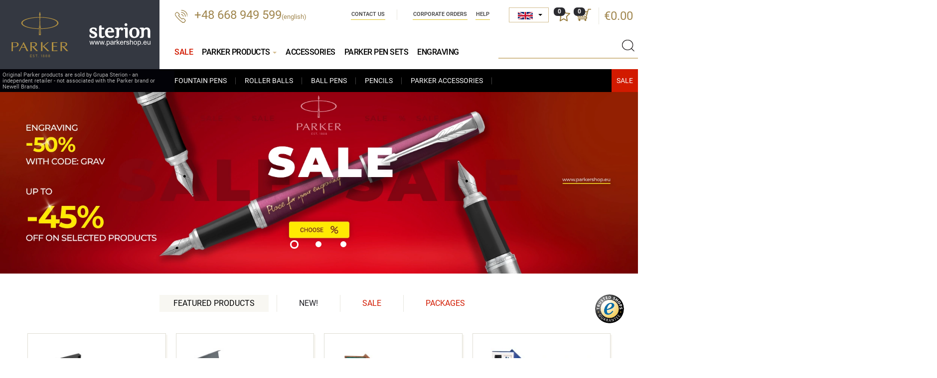

--- FILE ---
content_type: text/html; charset=UTF-8
request_url: https://www.parkershop.eu/prod1992-Parker-Urban-Premium-Silvered-Powder-CT-Fountain-Pen-in-a-Gift-Box.html
body_size: 17193
content:
<!DOCTYPE html>
<html lang="en">

<head>
    <meta charset="UTF-8">
    <title>ParkerShop - Parker Fountain Pens, parker Rollerball Pens, Parker pens, Parker pencils, Parker inks</title>
    <meta name="keywords" content="Parker Fountain Pens, parker Rollerball Pens, Parker pens, Parker pencils, Parker inks, Parker ink cartridges, Parker Refills" />
    <meta name="description" content="ParkerShop – online store | Grupa Sterion Sp. z o.o.– independent seller. ParkerShop - original Parker products. Parker Fountain Pens, parker Rollerball Pens, Parker pens, Parker pencils, Parker inks, cartridges and Parker refills" />
    <link rel="shortcut icon" href="img/favicon.ico" type="image/x-icon" />
    <link rel="icon" href="img/favicon.ico" type="image/x-icon" />
    <meta http-equiv="X-UA-Compatible" content="IE=edge">
    <meta name="viewport" content="width=device-width, initial-scale=1">


      
  <link type="text/css" property="stylesheet" rel="stylesheet" href="/cache/css/fontsg_5e703093fd801d95d1a01d1adfcca2fbff9bbcc8.css">


        


    <base href="https://www.parkershop.eu/" />
</head>

<body class="lang_en">
<div id="preloader" style="position: fixed;background-color:#fff;top:0px;left:0px;right:0px;bottom:0px; width:100%; height:100%;z-index:1000;"></div>


<div id="wrapper">


    <header>
      <div class="container container-wide">

          <div class="head">

              <div class="logo">
                  <div class="logo-parker"><a href="https://www.parkershop.eu/"><img src="/img/logo.svg" /></a></div>
                  <div class="logo-sterion"><img src="/img/logo3.svg" /></div>
                  <div class="text">Original Parker products are sold by Grupa Sterion - an independent retailer - not associated with the Parker brand or Newell Brands.</div>
              </div>

                <div class="phone">
                                        <a href="tel:+48668949599">+48 668 949 599</a><span style="font-size: small">(english)</span>
                </div>

                <div class="shop-actions">

                    <!--<div class="user">
                        <a href="https://www.parkershop.eu/user/login" class="icon"></a>
                    </div>-->
                    <div class="divlang">
                         <select id="jezykWybor" title="Language" data-style="jezykWybor">
                            <option value="cz"  data-content="<img src='img/cz.png' /> <span>Čeština</span>" class="flag_cz"  >CZ</option>
                            <option value="de"  data-content="<img src='img/de.png' /> <span>Deutsch</span>" class="flag_de"  >DE</option>
                            <option value="en" data-content="<img src='img/en.png' /> <span>English</span>" class="flag_en"  selected="selected" >EN</option>
                            <option value="es"  data-content="<img src='img/es.png' /> <span>Español</span>" class="flag_es"  >ES</option>
                            <option value="fr"  data-content="<img src='img/fr.png' /> <span>Français</span>" class="flag_fr"  >FR</option>
                            <option value="it"  data-content="<img src='img/it.png' /> <span>Italiano</span>" class="flag_it"  >IT</option>
                            <option value="nl"  data-content="<img src='img/nl.png' /> <span>Nederlands</span>" class="flag_nl"  >NL</option>
                            <option value="sk"  data-content="<img src='img/sk.png' /> <span>Slovenčina</span>" class="flag_sk"  >SK</option>
                            <option value="ua"  data-content="<img src='img/ua.png' /> <span>Українська</span>" class="flag_ua"  >UA</option>

                        </select>
                    </div>
                    
                    <div class="favourites">
                        <a class="icon">
                            <span id="ulubioneIlosc">0</span>
                        </a>
                    </div>

                    <div class="basket">

                        <a class="icon">
                            <span>0</span>
                        </a>
                        <div class="price">
                            <a href="https://www.parkershop.eu/cart">€0.00</a>
                        </div>
                        <div id="basketMiniInside">
                        <div class="basket-short">
    <div class="basket-short-inside">
    
    
    
        
        
        <div class="basket-short-title">Your shopping cart is empty</div>
    
    
        
     </div>
</div>                        </div>
                    </div>

                </div>

                <ul class="nav navbar-nav nav-company">
    <li>
        <a href="https://www.parkershop.eu/contact-us">
            Contact Us
        </a>
    </li>
    <li>
        <a href="https://www.parkershop.eu/corporate-orders">
             Corporate orders
        </a>
    </li>
    <li>
        <a href="https://www.parkershop.eu/faq">
            Help
        </a>
    </li>  
    
</ul>



                <div class="clear-right"></div>





                <div class="search">
                    <div class="handler"></div>
                    <form method="get" action="https://www.parkershop.eu/parker-products">
                        <div class="typeahead__container">
                            <div class="typeahead__field">
                                <span class="typeahead__query">
                                    <input class="js-typeahead"
                                           name="query"
                                           type="search" id="search"
                                           autocomplete="off" value="" rel="not found">
                                </span>
                                <button type="submit" class="submit"></button>
                            </div>
                        </div>
                    </form>
                </div>

                
<button type="button" class="navbar-toggle" data-toggle="collapse" data-target=".navbar-collapse">
    <span class="sr-only">Show menu</span>
    <span class="icon-bar"></span><span class="icon-bar"></span><span class="icon-bar"></span>
</button>

<div class="collapse navbar-collapse" role="navigation">
    <ul class="nav navbar-nav nav-header without-heading">
     <li class="  ">
      <a href="https://www.parkershop.eu/parker-sale?page=&order=cena&asc=1" title="Parker Sale"  style="color: #d21a00;">
        Sale
      </a>
    </li>

        <li class="open ">

            <a href="https://www.parkershop.eu/parker-products" class="dropdown-toggle" title="Parker products">
                Parker products <span class="caret"></span>
            </a>

            <ul class="dropdown-menu aktywne">
                <li>
                    <a href="https://www.parkershop.eu/cat3-parker-fountain-pens.html" title="Parker Fountain Pens">
                        Fountain Pens
                    </a>
                </li>
                <li>
                    <a href="https://www.parkershop.eu/cat50-parker-roller-balls.html" title="Parker Roller Balls">
                        Roller Balls
                    </a>
                </li>
                <li>
                    <a href="https://www.parkershop.eu/cat5-parker-ball-pens.html" title="Parker Ball Pens">
                       Ball Pens
                    </a>
                </li>
                <li>
                    <a href="https://www.parkershop.eu/cat17-parker-pencils.html" title="Parker Pencils">
                        Pencils
                    </a>
                </li>
                <li>
                    <a href="https://www.parkershop.eu/cat42-parker-accessories.html" title="Parker Accessories">
                        Parker Accessories
                    </a>
                </li>
                

              <li class="xmass-box">
                <a href="https://www.parkershop.eu/parker-sale?page=&order=cena&asc=1" class="wyprzedaz" title="Sale"></a>
                              </li>
            </ul>
        </li>

        <li class="  ">
            <a href="https://www.parkershop.eu/cat42-parker-accessories.html" title="Parker Accessories">
                Accessories
            </a>


        </li>

        <li class="  ">
            <a href="https://www.parkershop.eu/cat64-parker-pen-sets.html" title="Parker Pen Sets">
                Parker Pen Sets
            </a>
        </li>

        <li class="  ">
            <a href="https://www.parkershop.eu/engraving" title="Engraving Parker pens">
                Engraving
            </a>
        </li>


    </ul>
</div>

            </div>




        </div>
    </header>

    <div id="content">
        <div class="heading">
    <div id="slider">
        
    
    

              
              
                
                
                            
                            <div class="item" rel="190">

                   <div class="image" onclick="document.location.href='https://www.parkershop.eu/parker-sale?page=&order=cena&asc=1'">
                   <picture>
                                            <source class="owl-lazy" media="(min-width: 501px)" data-srcset="/cache/files/banery/2025-12-29-48.webp">
                      <source class="owl-lazy" media="(max-width: 500px)" data-srcset="/cache/files/banery/2025-12-29-48_500x147.webp">
                      <img  width="1700" height="500" data-src="/cache/files/banery/2025-12-29-48.webp" alt="" />
                  </picture>
                   </div>

                 </div>


                            
              
                
                
                            
                            <div class="item" rel="170">

                   <div class="image" onclick="document.location.href='https://www.parkershop.eu/im-rituals'">
                   <picture>
                                            <source class="owl-lazy" media="(min-width: 501px)" data-srcset="/cache/files/banery/2025-06-24-43.webp">
                      <source class="owl-lazy" media="(max-width: 500px)" data-srcset="/cache/files/banery/2025-06-24-43_500x147.webp">
                      <img  width="1700" height="500" data-src="/cache/files/banery/2025-06-24-43.webp" alt="Parker IM RITUALS ORANGE & BLUE" />
                  </picture>
                   </div>

                 </div>


                            
              
                
                
                            
                            <div class="item" rel="153">

                   <div class="image" onclick="document.location.href='https://www.parkershop.eu/parker-products?query=core grey'">
                   <picture>
                                            <source class="owl-lazy" media="(min-width: 501px)" data-srcset="/cache/files/banery/2024-09-25-08.webp">
                      <source class="owl-lazy" media="(max-width: 500px)" data-srcset="/cache/files/banery/2024-09-25-08_500x147.webp">
                      <img  width="1700" height="500" data-src="/cache/files/banery/2024-09-25-08.webp" alt="Grey Core" />
                  </picture>
                   </div>

                 </div>


                            
              
                
                
              
                 
                            
                            
              
                
                
              
                 
                            
                            
              
                
                
              
                 
                            
                            
              
                
                
              
                 
                            
              

</div>
    
  
    
    
</div>

</div>
<div class="container">
    <div class="tabs tabs-home">
        <ul>

        

           <li class="active">
                <a href="#polecane_produkty" aria-controls="polecane_produkty" data-toggle="tab">
                	<span class="mobile-nav-li">Featured</span>
                	<span>Featured Products</span>
                </a>
            </li>
            <li>
                <a href="#nowosci_parker" aria-controls="nowosci_parker" data-toggle="tab">
                    New!
                </a>
            </li>
            <li class="promo">
                <a href="#promocje" aria-controls="promocje" data-toggle="tab">
                    Sale
                </a>
            </li>
                           <li class="promo">
                   <a href="#pakiety" aria-controls="pakiety" data-toggle="tab">
                       Packages
                   </a>
               </li>
                       </ul>

        <div class="tab-content">


                        <div role="tabpanel" class="tab-pane fade in active" id="polecane_produkty">




             

                                     <div class="products-row is-expander">

                                                <div class="col-md-3 col-sm-4 col-xs-6 col-xx-12 product-column" >

                                                          <div class="product-list-item product-list-item-main">

    <div class="image">

        <a href="https://www.parkershop.eu/prod2691-Parker-IM-Pioneers-GT-Fountain-Pen---limited-edition-in-original-Parker-Prestige-box_PD_2102172.html">



                                         
                             


            <img  class="lazy" data-src="/cache/files/2691/p/2200956_2102172_s.webp"   alt="Parker IM Pioneers GT Fountain Pen - limited edition in original Parker Prestige box" width="251" height="188" />

        </a>

        <div class="description has-icon">
            

        </div>

    </div>


    <h3>
        <a href="https://www.parkershop.eu/prod2691-Parker-IM-Pioneers-GT-Fountain-Pen---limited-edition-in-original-Parker-Prestige-box_PD_2102172.html">
            Parker IM Pioneers GT Fountain Pen - limited edition in original Parker Prestige box
            <h6>
                        Code: 2200956_2102172
            </h6>
        </a>

    </h3>

    <div class="price">
                <span class="current"> €104.60 <sup></sup></span>

        <!-- 0 -->
                                              <a class="basket basketAdd" rel="2691" rel2="PA 2102172"></a>
                        </div>

</div>
                                                    </div>
                                                <div class="col-md-3 col-sm-4 col-xs-6 col-xx-12 product-column" >

                                                          <div class="product-list-item product-list-item-main">

    <div class="image">

        <a href="https://www.parkershop.eu/prod2562-Parker-Urban-Muted-Black-GT-Fountain-Pen--Ballpoint-Pen-in-a-Gift-Box-in-Parker-gift-box-Duo-2022_PD_2180602.html">



                                         
                             


            <img  class="lazy" data-src="/cache/files/2562/p/1931593_2143640_2180602_s.webp"   alt="Parker Urban Muted Black GT Fountain Pen + Ballpoint Pen in a Gift Box in Parker gift box Duo 2022" width="251" height="188" />

        </a>

        <div class="description has-icon">
            

        </div>

    </div>


    <h3>
        <a href="https://www.parkershop.eu/prod2562-Parker-Urban-Muted-Black-GT-Fountain-Pen--Ballpoint-Pen-in-a-Gift-Box-in-Parker-gift-box-Duo-2022_PD_2180602.html">
            Parker Urban Muted Black GT Fountain Pen + Ballpoint Pen in a Gift Box in Parker gift box Duo 2022
            <h6>
                        Code: 1931593_2143640_2180602
            </h6>
        </a>

    </h3>

    <div class="price">
                <span class="current"> €94.70 <sup></sup></span>

        <!-- 0 -->
                                              <a class="basket basketAdd" rel="2562" rel2="PA 2180602"></a>
                        </div>

</div>
                                                    </div>
                                                <div class="col-md-3 col-sm-4 col-xs-6 col-xx-12 product-column" >

                                                          <div class="product-list-item product-list-item-main">

    <div class="image">

        <a href="https://www.parkershop.eu/prod2707-Parker-IM-RITUALS-TURQUOISE-GREEN-Fountain-Pen--single-wooden-box--Mahogany-Single-Turquoise-_PD_M1T.html">



                                         
                             


            <img  class="lazy" data-src="/cache/files/2707/p/2203892_M1T_s.webp"   alt="Parker IM RITUALS TURQUOISE GREEN Fountain Pen  single wooden box  Mahogany Single Turquoise " width="251" height="188" />

        </a>

        <div class="description has-icon">
            

        </div>

    </div>


    <h3>
        <a href="https://www.parkershop.eu/prod2707-Parker-IM-RITUALS-TURQUOISE-GREEN-Fountain-Pen--single-wooden-box--Mahogany-Single-Turquoise-_PD_M1T.html">
            Parker IM RITUALS TURQUOISE GREEN Fountain Pen  single wooden box  Mahogany Single Turquoise 
            <h6>
                        Code: 2203892_M1T
            </h6>
        </a>

    </h3>

    <div class="price">
                <span class="current"> €77.40 <sup></sup></span>

        <!-- 0 -->
                                              <a class="basket basketAdd" rel="2707" rel2="PA M1T"></a>
                        </div>

</div>
                                                    </div>
                                                <div class="col-md-3 col-sm-4 col-xs-6 col-xx-12 product-column" >

                                                          <div class="product-list-item product-list-item-main">

    <div class="image">

        <a href="https://www.parkershop.eu/prod2622-Parker-set-Fountain-Pen--Ballpoint-Pen-IM-PROFESSIONALS-MONOCHROME-BLUE-in-suede-box-navy-blue_PD_265BLUE.html">



                                         
                             


            <img  class="lazy" data-src="/cache/files/2622/p/2172963_2172966_265BLUE_s.webp"   alt="Parker set Fountain Pen + Ballpoint Pen IM PROFESSIONALS MONOCHROME BLUE in suede box navy blue" width="251" height="188" />

        </a>

        <div class="description has-icon">
            

        </div>

    </div>


    <h3>
        <a href="https://www.parkershop.eu/prod2622-Parker-set-Fountain-Pen--Ballpoint-Pen-IM-PROFESSIONALS-MONOCHROME-BLUE-in-suede-box-navy-blue_PD_265BLUE.html">
            Parker set Fountain Pen + Ballpoint Pen IM PROFESSIONALS MONOCHROME BLUE in suede box navy blue
            <h6>
                        Code: 2172963_2172966_265BLUE
            </h6>
        </a>

    </h3>

    <div class="price">
                <span class="current"> €100.70 <sup></sup></span>

        <!-- 0 -->
                                              <a class="basket basketAdd" rel="2622" rel2="PA 265BLUE"></a>
                        </div>

</div>
                                                    </div>
                        
                    </div>
                 
             

                                     <div class="products-row is-expander">

                                                <div class="col-md-3 col-sm-4 col-xs-6 col-xx-12 product-column" >

                                                          <div class="product-list-item product-list-item-main">

    <div class="image">

        <a href="https://www.parkershop.eu/prod2755-Fountain-pen-IM-RITUALS-ORANGE-GT-in-cover-Love-spells_PD_O128E.html">



                                         
                             


            <img  class="lazy" data-src="/cache/files/2755/p/2203900_O128E_s.webp"   alt="Fountain pen IM RITUALS ORANGE GT in cover Love spells" width="251" height="188" />

        </a>

        <div class="description has-icon">
            

        </div>

    </div>


    <h3>
        <a href="https://www.parkershop.eu/prod2755-Fountain-pen-IM-RITUALS-ORANGE-GT-in-cover-Love-spells_PD_O128E.html">
            Fountain pen IM RITUALS ORANGE GT in cover Love spells
            <h6>
                        Code: 2203900_O128E
            </h6>
        </a>

    </h3>

    <div class="price">
                <span class="current"> €63.80 <sup></sup></span>

        <!-- 0 -->
                                              <a class="basket basketAdd" rel="2755" rel2="PA O128E"></a>
                        </div>

</div>
                                                    </div>
                                                <div class="col-md-3 col-sm-4 col-xs-6 col-xx-12 product-column" >

                                                          <div class="product-list-item product-list-item-main">

    <div class="image">

        <a href="https://www.parkershop.eu/prod1977-Parker-IM-Black-GT-Fountain-Pen-Fountain-Pen--Ballpoint-Pen-in-a-Gift-Box--Pure-Love_PD_S0102W.html">



                                         
                             


            <img  class="lazy" data-src="/cache/files/1977/p/1931645_1931666_S0102W_s.webp"   alt="Parker IM Black GT Fountain Pen Fountain Pen + Ballpoint Pen in a Gift Box  &quot;Pure Love&quot;" width="251" height="188" />

        </a>

        <div class="description has-icon">
            

        </div>

    </div>


    <h3>
        <a href="https://www.parkershop.eu/prod1977-Parker-IM-Black-GT-Fountain-Pen-Fountain-Pen--Ballpoint-Pen-in-a-Gift-Box--Pure-Love_PD_S0102W.html">
            Parker IM Black GT Fountain Pen Fountain Pen + Ballpoint Pen in a Gift Box  &quot;Pure Love&quot;
            <h6>
                        Code: 1931645_1931666_S0102W
            </h6>
        </a>

    </h3>

    <div class="price">
                <span class="current"> €70.90 <sup></sup></span>

        <!-- 0 -->
                                              <a class="basket basketAdd" rel="1977" rel2="PA S0102W"></a>
                        </div>

</div>
                                                    </div>
                                                <div class="col-md-3 col-sm-4 col-xs-6 col-xx-12 product-column" >

                                                          <div class="product-list-item product-list-item-main">

    <div class="image">

        <a href="https://www.parkershop.eu/prod2708-Parker-IM-RITUALS-TURQUOISE-GREEN-Ballpoint-Pen-in-suede-box-navy-blue_PD_165BLUE.html">



                                         
                             


            <img  class="lazy" data-src="/cache/files/2708/p/2203894_165BLUE_s.webp"   alt="Parker IM RITUALS TURQUOISE GREEN Ballpoint Pen in suede box navy blue" width="251" height="188" />

        </a>

        <div class="description has-icon">
            

        </div>

    </div>


    <h3>
        <a href="https://www.parkershop.eu/prod2708-Parker-IM-RITUALS-TURQUOISE-GREEN-Ballpoint-Pen-in-suede-box-navy-blue_PD_165BLUE.html">
            Parker IM RITUALS TURQUOISE GREEN Ballpoint Pen in suede box navy blue
            <h6>
                        Code: 2203894_165BLUE
            </h6>
        </a>

    </h3>

    <div class="price">
                <span class="current"> €43.40 <sup></sup></span>

        <!-- 0 -->
                                              <a class="basket basketAdd" rel="2708" rel2="PA 165BLUE"></a>
                        </div>

</div>
                                                    </div>
                                                <div class="col-md-3 col-sm-4 col-xs-6 col-xx-12 product-column" >

                                                          <div class="product-list-item product-list-item-main">

    <div class="image">

        <a href="https://www.parkershop.eu/prod2693-Parker-IM-Pioneers-GT-Ballpoint-Pen---limited-edition.html">



                                         
                             


            <img  class="lazy" data-src="/cache/files/2693/p/2200954_s.webp"   alt="Parker IM Pioneers GT Ballpoint Pen - limited edition" width="251" height="188" />

        </a>

        <div class="description has-icon">
            

        </div>

    </div>


    <h3>
        <a href="https://www.parkershop.eu/prod2693-Parker-IM-Pioneers-GT-Ballpoint-Pen---limited-edition.html">
            Parker IM Pioneers GT Ballpoint Pen - limited edition
            <h6>
                        Code: 2200954
            </h6>
        </a>

    </h3>

    <div class="price">
                <span class="current"> €59.10 <sup></sup></span>

        <!-- 0 -->
                                              <a class="basket basketAdd" rel="2693" rel2=""></a>
                        </div>

</div>
                                                    </div>
                        
                    </div>
                 
             

                                     <div class="products-row is-expander">

                                                <div class="col-md-3 col-sm-4 col-xs-6 col-xx-12 product-column" >

                                                          <div class="product-list-item product-list-item-main">

    <div class="image">

        <a href="https://www.parkershop.eu/prod2450-Parker-Jotter-XL-Monochrome-Gold-Pen---Special-Edition-in-suede-box-yellow_PD_165YELL.html">



                                         
                             


            <img  class="lazy" data-src="/cache/files/2450/p/2122754_165YELL_s.webp"   alt="Parker Jotter XL Monochrome Gold Pen - Special Edition in suede box yellow" width="251" height="188" />

        </a>

        <div class="description has-icon">
            

        </div>

    </div>


    <h3>
        <a href="https://www.parkershop.eu/prod2450-Parker-Jotter-XL-Monochrome-Gold-Pen---Special-Edition-in-suede-box-yellow_PD_165YELL.html">
            Parker Jotter XL Monochrome Gold Pen - Special Edition in suede box yellow
            <h6>
                        Code: 2122754_165YELL
            </h6>
        </a>

    </h3>

    <div class="price">
                <span class="current"> €33.00 <sup></sup></span>

        <!-- 0 -->
                                              <a class="basket basketAdd" rel="2450" rel2="PA 165YELL"></a>
                        </div>

</div>
                                                    </div>
                                                <div class="col-md-3 col-sm-4 col-xs-6 col-xx-12 product-column" >

                                                          <div class="product-list-item product-list-item-main">

    <div class="image">

        <a href="https://www.parkershop.eu/prod2396-Parker-Jotter-Stainless-Steel-Chrome-Color-Trim--GT-Fountain-Pen--Ballpoint-Pen-in-a-Gift-Box-in-Parker-gift-box-Duo-2022_PD_2180602.html">



                                         
                             


            <img  class="lazy" data-src="/cache/files/2396/p/2030948_1953182_2180602_s.webp"   alt="Parker Jotter Stainless Steel Chrome Color Trim  GT Fountain Pen + Ballpoint Pen in a Gift Box in Parker gift box Duo 2022" width="251" height="188" />

        </a>

        <div class="description has-icon">
            

        </div>

    </div>


    <h3>
        <a href="https://www.parkershop.eu/prod2396-Parker-Jotter-Stainless-Steel-Chrome-Color-Trim--GT-Fountain-Pen--Ballpoint-Pen-in-a-Gift-Box-in-Parker-gift-box-Duo-2022_PD_2180602.html">
            Parker Jotter Stainless Steel Chrome Color Trim  GT Fountain Pen + Ballpoint Pen in a Gift Box in Parker gift box Duo 2022
            <h6>
                        Code: 2030948_1953182_2180602
            </h6>
        </a>

    </h3>

    <div class="price">
                <span class="current"> €45.20 <sup></sup></span>

        <!-- 0 -->
                                              <a class="basket basketAdd" rel="2396" rel2="PA 2180602"></a>
                        </div>

</div>
                                                    </div>
                                                <div class="col-md-3 col-sm-4 col-xs-6 col-xx-12 product-column" >

                                                          <div class="product-list-item product-list-item-main">

    <div class="image">

        <a href="https://www.parkershop.eu/prod2449-Parker-Jotter-XL-Monochrome-Pink-Gold-Pen---Special-Edition-in-cover-Sweet-Rose_PD_O125E.html">



                                         
                             


            <img  class="lazy" data-src="/cache/files/2449/p/2122755_O125E_s.webp"   alt="Parker Jotter XL Monochrome Pink Gold Pen - Special Edition in cover Sweet Rose" width="251" height="188" />

        </a>

        <div class="description has-icon">
            

        </div>

    </div>


    <h3>
        <a href="https://www.parkershop.eu/prod2449-Parker-Jotter-XL-Monochrome-Pink-Gold-Pen---Special-Edition-in-cover-Sweet-Rose_PD_O125E.html">
            Parker Jotter XL Monochrome Pink Gold Pen - Special Edition in cover Sweet Rose
            <h6>
                        Code: 2122755_O125E
            </h6>
        </a>

    </h3>

    <div class="price">
                <span class="current"> €32.70 <sup></sup></span>

        <!-- 0 -->
                                              <a class="basket basketAdd" rel="2449" rel2="PA O125E"></a>
                        </div>

</div>
                                                    </div>
                                                <div class="col-md-3 col-sm-4 col-xs-6 col-xx-12 product-column" >

                                                          <div class="product-list-item product-list-item-main">

    <div class="image">

        <a href="https://www.parkershop.eu/prod2758-Parker-IM-RITUALS-BLUE-Fountain-Pen-in-suede-box-navy-blue_PD_165BLUE.html">



                                         
                             


            <img  class="lazy" data-src="/cache/files/2758/p/2203904_165BLUE_s.webp"   alt="Parker IM RITUALS BLUE Fountain Pen in suede box navy blue" width="251" height="188" />

        </a>

        <div class="description has-icon">
            

        </div>

    </div>


    <h3>
        <a href="https://www.parkershop.eu/prod2758-Parker-IM-RITUALS-BLUE-Fountain-Pen-in-suede-box-navy-blue_PD_165BLUE.html">
            Parker IM RITUALS BLUE Fountain Pen in suede box navy blue
            <h6>
                        Code: 2203904_165BLUE
            </h6>
        </a>

    </h3>

    <div class="price">
                <span class="current"> €67.70 <sup></sup></span>

        <!-- 0 -->
                                              <a class="basket basketAdd" rel="2758" rel2="PA 165BLUE"></a>
                        </div>

</div>
                                                    </div>
                        
                    </div>
                 
             

                                     <div class="products-row is-expander">

                                                <div class="col-md-3 col-sm-4 col-xs-6 col-xx-12 product-column" >

                                                          <div class="product-list-item product-list-item-main">

    <div class="image">

        <a href="https://www.parkershop.eu/prod1925-Parker-Urban-Vibrant-Blue-CT-Fountain-Pen.html">



                                         
                             


            <img  class="lazy" data-src="/cache/files/1925/p/1931594_s.webp"   alt="Parker Urban Vibrant Blue CT Fountain Pen" width="251" height="188" />

        </a>

        <div class="description has-icon">
            

        </div>

    </div>


    <h3>
        <a href="https://www.parkershop.eu/prod1925-Parker-Urban-Vibrant-Blue-CT-Fountain-Pen.html">
            Parker Urban Vibrant Blue CT Fountain Pen
            <h6>
                        Code: 1931594
            </h6>
        </a>

    </h3>

    <div class="price">
                <span class="current"> €51.10 <sup></sup></span>

        <!-- 6 -->
                                              <a class="basket basketAdd" rel="1925" rel2=""></a>
                        </div>

</div>
                                                    </div>
                                                <div class="col-md-3 col-sm-4 col-xs-6 col-xx-12 product-column" >

                                                          <div class="product-list-item product-list-item-main">

    <div class="image">

        <a href="https://www.parkershop.eu/prod2436-Jotter-Originals-Pastel-Mint--Special-Edition.html">



                                         
                             


            <img  class="lazy" data-src="/cache/files/2436/p/2124155_MINT_s.webp"   alt="Jotter Originals Pastel Mint- Special Edition" width="251" height="188" />

        </a>

        <div class="description has-icon">
                           <div class="icon icon-percent ttip"   data-placement="right" title="Sale"></div>
            

        </div>

    </div>


    <h3>
        <a href="https://www.parkershop.eu/prod2436-Jotter-Originals-Pastel-Mint--Special-Edition.html">
            Jotter Originals Pastel Mint- Special Edition
            <h6>
                        Code: 2124155_MINT
            </h6>
        </a>

    </h3>

    <div class="price">
                    <span class="old"> €9.60</span>
                <span class="current"> €6.70 <sup></sup></span>

        <!-- 0 -->
                                              <a class="basket basketAdd" rel="2436" rel2=""></a>
                        </div>

</div>
                                                    </div>
                                                <div class="col-md-3 col-sm-4 col-xs-6 col-xx-12 product-column" >

                                                          <div class="product-list-item product-list-item-main">

    <div class="image">

        <a href="https://www.parkershop.eu/prod1916-Parker-Urban-Metro-Metallic-CT-Fountain-Pen.html">



                                         
                             


            <img  class="lazy" data-src="/cache/files/1916/p/1931597_s.webp"   alt="Parker Urban Metro Metallic CT Fountain Pen" width="251" height="188" />

        </a>

        <div class="description has-icon">
            

        </div>

    </div>


    <h3>
        <a href="https://www.parkershop.eu/prod1916-Parker-Urban-Metro-Metallic-CT-Fountain-Pen.html">
            Parker Urban Metro Metallic CT Fountain Pen
            <h6>
                        Code: 1931597
            </h6>
        </a>

    </h3>

    <div class="price">
                <span class="current"> €57.80 <sup></sup></span>

        <!-- 6 -->
                                              <a class="basket basketAdd" rel="1916" rel2=""></a>
                        </div>

</div>
                                                    </div>
                                                <div class="col-md-3 col-sm-4 col-xs-6 col-xx-12 product-column" >

                                                          <div class="product-list-item product-list-item-main">

    <div class="image">

        <a href="https://www.parkershop.eu/prod1913-Parker-Urban-Black-Cab-CT-Fountain-Pen.html">



                                         
                             


            <img  class="lazy" data-src="/cache/files/1913/p/1931596_s.webp"   alt="Parker Urban Black Cab CT Fountain Pen" width="251" height="188" />

        </a>

        <div class="description has-icon">
            

        </div>

    </div>


    <h3>
        <a href="https://www.parkershop.eu/prod1913-Parker-Urban-Black-Cab-CT-Fountain-Pen.html">
            Parker Urban Black Cab CT Fountain Pen
            <h6>
                        Code: 1931596
            </h6>
        </a>

    </h3>

    <div class="price">
                <span class="current"> €43.10 <sup></sup></span>

        <!-- 0 -->
                                              <a class="basket basketAdd" rel="1913" rel2=""></a>
                        </div>

</div>
                                                    </div>
                        
                    </div>
                 
             

                                     <div class="products-row is-expander">

                                                <div class="col-md-3 col-sm-4 col-xs-6 col-xx-12 product-column" >

                                                          <div class="product-list-item product-list-item-main">

    <div class="image">

        <a href="https://www.parkershop.eu/prod251-Parker-Standard-Ink-Converter.html">



                                         
                             


            <img  class="lazy" data-src="/cache/files/251/p/S0102040_s.webp"   alt="Parker Standard Ink Converter" width="251" height="188" />

        </a>

        <div class="description has-icon">
            

        </div>

    </div>


    <h3>
        <a href="https://www.parkershop.eu/prod251-Parker-Standard-Ink-Converter.html">
            Parker Standard Ink Converter
            <h6>
                        Code: S0953290
            </h6>
        </a>

    </h3>

    <div class="price">
                <span class="current"> €6.50 <sup></sup></span>

        <!-- 0 -->
                                              <a class="basket basketAdd" rel="251" rel2=""></a>
                        </div>

</div>
                                                    </div>
                                                <div class="col-md-3 col-sm-4 col-xs-6 col-xx-12 product-column" >

                                                          <div class="product-list-item product-list-item-main">

    <div class="image">

        <a href="https://www.parkershop.eu/prod256-Parker-QUINKflow-Ballpoint-Refill-Blue-F.html">



                                         
                             


            <img  class="lazy" data-src="/cache/files/256/p/1950368_s.webp"   alt="Parker QUINKflow Ballpoint Refill Blue (F)" width="251" height="188" />

        </a>

        <div class="description has-icon">
            

        </div>

    </div>


    <h3>
        <a href="https://www.parkershop.eu/prod256-Parker-QUINKflow-Ballpoint-Refill-Blue-F.html">
            Parker QUINKflow Ballpoint Refill Blue (F)
            <h6>
                        Code: 1950368
            </h6>
        </a>

    </h3>

    <div class="price">
                <span class="current"> €4.10 <sup></sup></span>

        <!-- 0 -->
                                              <a class="basket basketAdd" rel="256" rel2=""></a>
                        </div>

</div>
                                                    </div>
                                                <div class="col-md-3 col-sm-4 col-xs-6 col-xx-12 product-column" >

                                                          <div class="product-list-item product-list-item-main">

    <div class="image">

        <a href="https://www.parkershop.eu/prod246-Parker-Standard-Washable-Blue-Ink-Cartridges-5-pcs.html">



                                         
                             


            <img  class="lazy" data-src="/cache/files/246/p/1950383_s.webp"   alt="Parker Standard Washable Blue Ink Cartridges (5 pcs)" width="251" height="188" />

        </a>

        <div class="description has-icon">
            

        </div>

    </div>


    <h3>
        <a href="https://www.parkershop.eu/prod246-Parker-Standard-Washable-Blue-Ink-Cartridges-5-pcs.html">
            Parker Standard Washable Blue Ink Cartridges (5 pcs)
            <h6>
                        Code: 1950383
            </h6>
        </a>

    </h3>

    <div class="price">
                <span class="current"> €3.10 <sup></sup></span>

        <!-- 0 -->
                                              <a class="basket basketAdd" rel="246" rel2=""></a>
                        </div>

</div>
                                                    </div>
                                                <div class="col-md-3 col-sm-4 col-xs-6 col-xx-12 product-column" >

                                                          <div class="product-list-item product-list-item-main">

    <div class="image">

        <a href="https://www.parkershop.eu/prod240-Parker-Blue-Washable-Bottle-Quink.html">



                                         
                             


            <img  class="lazy" data-src="/cache/files/240/p/1950377_s.webp"   alt="Parker Blue Washable Bottle Quink" width="251" height="188" />

        </a>

        <div class="description has-icon">
            

        </div>

    </div>


    <h3>
        <a href="https://www.parkershop.eu/prod240-Parker-Blue-Washable-Bottle-Quink.html">
            Parker Blue Washable Bottle Quink
            <h6>
                        Code: 1950377
            </h6>
        </a>

    </h3>

    <div class="price">
                <span class="current"> €6.50 <sup></sup></span>

        <!-- 0 -->
                                              <a class="basket basketAdd" rel="240" rel2=""></a>
                        </div>

</div>
                                                    </div>
                        
                    </div>
                 
             

                
            </div>
            <div role="tabpanel" class="tab-pane fade " id="nowosci_parker">

                <div class="products-row expand" data-rows="3">

                                        <div class="col-md-3 col-sm-4 col-xs-6 col-xx-12 product-column">
                        <div class="product-list-item product-list-item-main">

    <div class="image">

        <a href="https://www.parkershop.eu/prod2679-SONNET-FUJI-SPECIAL-EDITION-18K-Fountain-Pen.html">



                                         
                             


            <img  class="lazy" data-src="/cache/files/2679/p/2191652_s.webp"   alt="SONNET FUJI SPECIAL EDITION 18K Fountain Pen" width="251" height="188" />

        </a>

        <div class="description has-icon">
            

        </div>

    </div>


    <h3>
        <a href="https://www.parkershop.eu/prod2679-SONNET-FUJI-SPECIAL-EDITION-18K-Fountain-Pen.html">
            SONNET FUJI SPECIAL EDITION 18K Fountain Pen
            <h6>
                        Code: 2191652
            </h6>
        </a>

    </h3>

    <div class="price">
                <span class="current"> €515.10 <sup></sup></span>

        <!-- 0 -->
                                              <a class="basket basketAdd" rel="2679" rel2=""></a>
                        </div>

</div>
                    </div>
                                         <div class="col-md-3 col-sm-4 col-xs-6 col-xx-12 product-column">
                        <div class="product-list-item product-list-item-main">

    <div class="image">

        <a href="https://www.parkershop.eu/prod2723-Parker-SONNET-Grey-Core-GT-Fountain-Pen.html">



                                         
                             


            <img  class="lazy" data-src="/cache/files/2723/p/2213680_s.webp"   alt="Parker SONNET Grey Core GT Fountain Pen" width="251" height="188" />

        </a>

        <div class="description has-icon">
            

        </div>

    </div>


    <h3>
        <a href="https://www.parkershop.eu/prod2723-Parker-SONNET-Grey-Core-GT-Fountain-Pen.html">
            Parker SONNET Grey Core GT Fountain Pen
            <h6>
                        Code: 2213680
            </h6>
        </a>

    </h3>

    <div class="price">
                <span class="current"> €188.20 <sup></sup></span>

        <!-- 0 -->
                                              <a class="basket basketAdd" rel="2723" rel2=""></a>
                        </div>

</div>
                    </div>
                                         <div class="col-md-3 col-sm-4 col-xs-6 col-xx-12 product-column">
                        <div class="product-list-item product-list-item-main">

    <div class="image">

        <a href="https://www.parkershop.eu/prod2654-Parker-Ingenuity-Black-BT-Rollerball-Pen.html">



                                         
                             


            <img  class="lazy" data-src="/cache/files/2654/p/2182015_s.webp"   alt="Parker Ingenuity Black BT Rollerball Pen" width="251" height="188" />

        </a>

        <div class="description has-icon">
            

        </div>

    </div>


    <h3>
        <a href="https://www.parkershop.eu/prod2654-Parker-Ingenuity-Black-BT-Rollerball-Pen.html">
            Parker Ingenuity Black BT Rollerball Pen
            <h6>
                        Code: 2182015
            </h6>
        </a>

    </h3>

    <div class="price">
                <span class="current"> €193.40 <sup></sup></span>

        <!-- 0 -->
                                              <a class="basket basketAdd" rel="2654" rel2=""></a>
                        </div>

</div>
                    </div>
                                         <div class="col-md-3 col-sm-4 col-xs-6 col-xx-12 product-column">
                        <div class="product-list-item product-list-item-main">

    <div class="image">

        <a href="https://www.parkershop.eu/prod2640-Parker-IM-Achromatic-Black-Fountain-Pen--Ballpoint-Pen-in-a-Gift-Box.html">



                                         
                             


            <img  class="lazy" data-src="/cache/files/2640/p/2127741_2127618_s.webp"   alt="Parker IM Achromatic Black Fountain Pen + Ballpoint Pen in a Gift Box" width="251" height="188" />

        </a>

        <div class="description has-icon">
            

        </div>

    </div>


    <h3>
        <a href="https://www.parkershop.eu/prod2640-Parker-IM-Achromatic-Black-Fountain-Pen--Ballpoint-Pen-in-a-Gift-Box.html">
            Parker IM Achromatic Black Fountain Pen + Ballpoint Pen in a Gift Box
            <h6>
                        Code: 2127741_2127618
            </h6>
        </a>

    </h3>

    <div class="price">
                <span class="current"> €74.60 <sup></sup></span>

        <!-- 0 -->
                                              <a class="basket basketAdd" rel="2640" rel2=""></a>
                        </div>

</div>
                    </div>
                                         <div class="col-md-3 col-sm-4 col-xs-6 col-xx-12 product-column">
                        <div class="product-list-item product-list-item-main">

    <div class="image">

        <a href="https://www.parkershop.eu/prod2761-Parker-IM-RITUALS-BLUE-rollerball-pen.html">



                                         
                             


            <img  class="lazy" data-src="/cache/files/2761/p/2203905_s.webp"   alt="Parker IM RITUALS BLUE rollerball pen" width="251" height="188" />

        </a>

        <div class="description has-icon">
            

        </div>

    </div>


    <h3>
        <a href="https://www.parkershop.eu/prod2761-Parker-IM-RITUALS-BLUE-rollerball-pen.html">
            Parker IM RITUALS BLUE rollerball pen
            <h6>
                        Code: 2203905
            </h6>
        </a>

    </h3>

    <div class="price">
                <span class="current"> €43.60 <sup></sup></span>

        <!-- 0 -->
                                              <a class="basket basketAdd" rel="2761" rel2=""></a>
                        </div>

</div>
                    </div>
                                         <div class="col-md-3 col-sm-4 col-xs-6 col-xx-12 product-column">
                        <div class="product-list-item product-list-item-main">

    <div class="image">

        <a href="https://www.parkershop.eu/prod2610-Parker-51-PREMIUM-TURQUOISE-GT-Fountain-Pen.html">



                                         
                             


            <img  class="lazy" data-src="/cache/files/2610/p/2169078_s.webp"   alt="Parker 51 PREMIUM TURQUOISE GT Fountain Pen" width="251" height="188" />

        </a>

        <div class="description has-icon">
            

        </div>

    </div>


    <h3>
        <a href="https://www.parkershop.eu/prod2610-Parker-51-PREMIUM-TURQUOISE-GT-Fountain-Pen.html">
            Parker 51 PREMIUM TURQUOISE GT Fountain Pen
            <h6>
                        Code: 2169078
            </h6>
        </a>

    </h3>

    <div class="price">
                <span class="current"> €190.10 <sup></sup></span>

        <!-- 0 -->
                                              <a class="basket basketAdd" rel="2610" rel2=""></a>
                        </div>

</div>
                    </div>
                                         <div class="col-md-3 col-sm-4 col-xs-6 col-xx-12 product-column">
                        <div class="product-list-item product-list-item-main">

    <div class="image">

        <a href="https://www.parkershop.eu/prod2657-Parker-Ingenuity-Blue-GT-Rollerball-Pen.html">



                                         
                             


            <img  class="lazy" data-src="/cache/files/2657/p/2182011_s.webp"   alt="Parker Ingenuity Blue GT Rollerball Pen" width="251" height="188" />

        </a>

        <div class="description has-icon">
            

        </div>

    </div>


    <h3>
        <a href="https://www.parkershop.eu/prod2657-Parker-Ingenuity-Blue-GT-Rollerball-Pen.html">
            Parker Ingenuity Blue GT Rollerball Pen
            <h6>
                        Code: 2182011
            </h6>
        </a>

    </h3>

    <div class="price">
                <span class="current"> €193.40 <sup></sup></span>

        <!-- 0 -->
                                              <a class="basket basketAdd" rel="2657" rel2=""></a>
                        </div>

</div>
                    </div>
                                         <div class="col-md-3 col-sm-4 col-xs-6 col-xx-12 product-column">
                        <div class="product-list-item product-list-item-main">

    <div class="image">

        <a href="https://www.parkershop.eu/prod2653-Parker-Ingenuity-Black-CT-Fountain-Pen.html">



                                         
                             


            <img  class="lazy" data-src="/cache/files/2653/p/2181994_s.webp"   alt="Parker Ingenuity Black CT Fountain Pen" width="251" height="188" />

        </a>

        <div class="description has-icon">
            

        </div>

    </div>


    <h3>
        <a href="https://www.parkershop.eu/prod2653-Parker-Ingenuity-Black-CT-Fountain-Pen.html">
            Parker Ingenuity Black CT Fountain Pen
            <h6>
                        Code: 2181994
            </h6>
        </a>

    </h3>

    <div class="price">
                <span class="current"> €227.00 <sup></sup></span>

        <!-- 0 -->
                                              <a class="basket basketAdd" rel="2653" rel2=""></a>
                        </div>

</div>
                    </div>
                                         <div class="col-md-3 col-sm-4 col-xs-6 col-xx-12 product-column">
                        <div class="product-list-item product-list-item-main">

    <div class="image">

        <a href="https://www.parkershop.eu/prod2705-Parker-JOTTER-GLOBAL-ICON---ROME-Ballpoint-pen.html">



                                         
                             


            <img  class="lazy" data-src="/cache/files/2705/p/2198197_s.webp"   alt="Parker JOTTER GLOBAL ICON - ROME Ballpoint pen" width="251" height="188" />

        </a>

        <div class="description has-icon">
            

        </div>

    </div>


    <h3>
        <a href="https://www.parkershop.eu/prod2705-Parker-JOTTER-GLOBAL-ICON---ROME-Ballpoint-pen.html">
            Parker JOTTER GLOBAL ICON - ROME Ballpoint pen
            <h6>
                        Code: 2198197
            </h6>
        </a>

    </h3>

    <div class="price">
                <span class="current"> €33.30 <sup></sup></span>

        <!-- 0 -->
                                              <a class="basket basketAdd" rel="2705" rel2=""></a>
                        </div>

</div>
                    </div>
                                         <div class="col-md-3 col-sm-4 col-xs-6 col-xx-12 product-column">
                        <div class="product-list-item product-list-item-main">

    <div class="image">

        <a href="https://www.parkershop.eu/prod2745-SONNET-ANCIENT-CHINA-SPECIAL-EDITION-Ballpoint-Pen.html">



                                         
                             


            <img  class="lazy" data-src="/cache/files/2745/p/2207189_s.webp"   alt="SONNET ANCIENT CHINA SPECIAL EDITION Ballpoint Pen" width="251" height="188" />

        </a>

        <div class="description has-icon">
            

        </div>

    </div>


    <h3>
        <a href="https://www.parkershop.eu/prod2745-SONNET-ANCIENT-CHINA-SPECIAL-EDITION-Ballpoint-Pen.html">
            SONNET ANCIENT CHINA SPECIAL EDITION Ballpoint Pen
            <h6>
                        Code: 2207189
            </h6>
        </a>

    </h3>

    <div class="price">
                <span class="current"> €348.30 <sup></sup></span>

        <!-- 0 -->
                                              <a class="basket basketAdd" rel="2745" rel2=""></a>
                        </div>

</div>
                    </div>
                                         <div class="col-md-3 col-sm-4 col-xs-6 col-xx-12 product-column">
                        <div class="product-list-item product-list-item-main">

    <div class="image">

        <a href="https://www.parkershop.eu/prod2651-Parker-Ingenuity-Blue-GT-Fountain-Pen.html">



                                         
                             


            <img  class="lazy" data-src="/cache/files/2651/p/2182009_s.webp"   alt="Parker Ingenuity Blue GT Fountain Pen" width="251" height="188" />

        </a>

        <div class="description has-icon">
            

        </div>

    </div>


    <h3>
        <a href="https://www.parkershop.eu/prod2651-Parker-Ingenuity-Blue-GT-Fountain-Pen.html">
            Parker Ingenuity Blue GT Fountain Pen
            <h6>
                        Code: 2182009
            </h6>
        </a>

    </h3>

    <div class="price">
                <span class="current"> €245.00 <sup></sup></span>

        <!-- 0 -->
                                              <a class="basket basketAdd" rel="2651" rel2=""></a>
                        </div>

</div>
                    </div>
                                         <div class="col-md-3 col-sm-4 col-xs-6 col-xx-12 product-column">
                        <div class="product-list-item product-list-item-main">

    <div class="image">

        <a href="https://www.parkershop.eu/prod2456-IM-Achromatic-Black-ballpoint-pen.html">



                                         
                             


            <img  class="lazy" data-src="/cache/files/2456/p/2127618_s.webp"   alt="IM Achromatic Black ballpoint pen" width="251" height="188" />

        </a>

        <div class="description has-icon">
            

        </div>

    </div>


    <h3>
        <a href="https://www.parkershop.eu/prod2456-IM-Achromatic-Black-ballpoint-pen.html">
            IM Achromatic Black ballpoint pen
            <h6>
                        Code: 2127618
            </h6>
        </a>

    </h3>

    <div class="price">
                <span class="current"> €26.80 <sup></sup></span>

        <!-- 0 -->
                                              <a class="basket basketAdd" rel="2456" rel2=""></a>
                        </div>

</div>
                    </div>
                                         <div class="col-md-3 col-sm-4 col-xs-6 col-xx-12 product-column">
                        <div class="product-list-item product-list-item-main">

    <div class="image">

        <a href="https://www.parkershop.eu/prod2698-Parker-Sonnet-Pioneers-GT-Rollerball-Pen---limited-edition.html">



                                         
                             


            <img  class="lazy" data-src="/cache/files/2698/p/2201040_s.webp"   alt="Parker Sonnet Pioneers GT Rollerball Pen - limited edition" width="251" height="188" />

        </a>

        <div class="description has-icon">
            

        </div>

    </div>


    <h3>
        <a href="https://www.parkershop.eu/prod2698-Parker-Sonnet-Pioneers-GT-Rollerball-Pen---limited-edition.html">
            Parker Sonnet Pioneers GT Rollerball Pen - limited edition
            <h6>
                        Code: 2201040
            </h6>
        </a>

    </h3>

    <div class="price">
                <span class="current"> €282.70 <sup></sup></span>

        <!-- 0 -->
                                              <a class="basket basketAdd" rel="2698" rel2=""></a>
                        </div>

</div>
                    </div>
                                         <div class="col-md-3 col-sm-4 col-xs-6 col-xx-12 product-column">
                        <div class="product-list-item product-list-item-main">

    <div class="image">

        <a href="https://www.parkershop.eu/prod2606-Parker-51-PREMIUM-REGE-RED-GT-Fountain-Pen.html">



                                         
                             


            <img  class="lazy" data-src="/cache/files/2606/p/2169071_s.webp"   alt="Parker 51 PREMIUM REGE RED GT Fountain Pen" width="251" height="188" />

        </a>

        <div class="description has-icon">
            

        </div>

    </div>


    <h3>
        <a href="https://www.parkershop.eu/prod2606-Parker-51-PREMIUM-REGE-RED-GT-Fountain-Pen.html">
            Parker 51 PREMIUM REGE RED GT Fountain Pen
            <h6>
                        Code: 2169071
            </h6>
        </a>

    </h3>

    <div class="price">
                <span class="current"> €190.80 <sup></sup></span>

        <!-- 0 -->
                                              <a class="basket basketAdd" rel="2606" rel2=""></a>
                        </div>

</div>
                    </div>
                                         <div class="col-md-3 col-sm-4 col-xs-6 col-xx-12 product-column">
                        <div class="product-list-item product-list-item-main">

    <div class="image">

        <a href="https://www.parkershop.eu/prod2700-Parker-Duofold-Pioneers-GT-Fountain-pen---limited-edition.html">



                                         
                             


            <img  class="lazy" data-src="/cache/files/2700/p/2201035_s.webp"   alt="Parker Duofold Pioneers GT Fountain pen - limited edition" width="251" height="188" />

        </a>

        <div class="description has-icon">
            

        </div>

    </div>


    <h3>
        <a href="https://www.parkershop.eu/prod2700-Parker-Duofold-Pioneers-GT-Fountain-pen---limited-edition.html">
            Parker Duofold Pioneers GT Fountain pen - limited edition
            <h6>
                        Code: 2201035
            </h6>
        </a>

    </h3>

    <div class="price">
                <span class="current"> €1212.30 <sup></sup></span>

        <!-- 6 -->
                                              <a class="basket basketAdd" rel="2700" rel2=""></a>
                        </div>

</div>
                    </div>
                                         <div class="col-md-3 col-sm-4 col-xs-6 col-xx-12 product-column">
                        <div class="product-list-item product-list-item-main">

    <div class="image">

        <a href="https://www.parkershop.eu/prod2711-Parker-IM-RITUALS-GREY-Rollerball-Pen.html">



                                         
                             


            <img  class="lazy" data-src="/cache/files/2711/p/2203897_s.webp"   alt="Parker IM RITUALS GREY Rollerball Pen" width="251" height="188" />

        </a>

        <div class="description has-icon">
            

        </div>

    </div>


    <h3>
        <a href="https://www.parkershop.eu/prod2711-Parker-IM-RITUALS-GREY-Rollerball-Pen.html">
            Parker IM RITUALS GREY Rollerball Pen
            <h6>
                        Code: 2203897
            </h6>
        </a>

    </h3>

    <div class="price">
                <span class="current"> €42.60 <sup></sup></span>

        <!-- 0 -->
                                              <a class="basket basketAdd" rel="2711" rel2=""></a>
                        </div>

</div>
                    </div>
                                         <div class="col-md-3 col-sm-4 col-xs-6 col-xx-12 product-column">
                        <div class="product-list-item product-list-item-main">

    <div class="image">

        <a href="https://www.parkershop.eu/prod2766-Parker-JOTTER-GLOBAL-ICON-PARIS-Ballpoint-Pen.html">



                                         
                             


            <img  class="lazy" data-src="/cache/files/2766/p/2221601_s.webp"   alt="Parker JOTTER GLOBAL ICON PARIS Ballpoint Pen" width="251" height="188" />

        </a>

        <div class="description has-icon">
            

        </div>

    </div>


    <h3>
        <a href="https://www.parkershop.eu/prod2766-Parker-JOTTER-GLOBAL-ICON-PARIS-Ballpoint-Pen.html">
            Parker JOTTER GLOBAL ICON PARIS Ballpoint Pen
            <h6>
                        Code: 2221601
            </h6>
        </a>

    </h3>

    <div class="price">
                <span class="current"> €32.00 <sup></sup></span>

        <!-- 0 -->
                                              <a class="basket basketAdd" rel="2766" rel2=""></a>
                        </div>

</div>
                    </div>
                                         <div class="col-md-3 col-sm-4 col-xs-6 col-xx-12 product-column">
                        <div class="product-list-item product-list-item-main">

    <div class="image">

        <a href="https://www.parkershop.eu/prod2702-Parker-Fountain-pen--Ballpoint-pen-Ingenuity-Pioneers-GT---limited-edition-Gift-Set.html">



                                         
                             


            <img  class="lazy" data-src="/cache/files/2702/p/2200949_2200952_s.webp"   alt="Parker Fountain pen + Ballpoint pen Ingenuity Pioneers GT - limited edition Gift Set" width="251" height="188" />

        </a>

        <div class="description has-icon">
            

        </div>

    </div>


    <h3>
        <a href="https://www.parkershop.eu/prod2702-Parker-Fountain-pen--Ballpoint-pen-Ingenuity-Pioneers-GT---limited-edition-Gift-Set.html">
            Parker Fountain pen + Ballpoint pen Ingenuity Pioneers GT - limited edition Gift Set
            <h6>
                        Code: 2200949_2200952
            </h6>
        </a>

    </h3>

    <div class="price">
                <span class="current"> €477.70 <sup></sup></span>

        <!-- 0 -->
                                              <a class="basket basketAdd" rel="2702" rel2=""></a>
                        </div>

</div>
                    </div>
                                         <div class="col-md-3 col-sm-4 col-xs-6 col-xx-12 product-column">
                        <div class="product-list-item product-list-item-main">

    <div class="image">

        <a href="https://www.parkershop.eu/prod2648-Parker-Jotter-Originals-Ballpoint-Pens--80S-RETRO-WAVE-RED--PURPLE.html">



                                         
                             


            <img  class="lazy" data-src="/cache/files/2648/produkty/2186314_1_s.webp"   alt="Parker Jotter Originals Ballpoint Pens  80&#039;S RETRO WAVE, RED + PURPLE" width="251" height="188" />

        </a>

        <div class="description has-icon">
            

        </div>

    </div>


    <h3>
        <a href="https://www.parkershop.eu/prod2648-Parker-Jotter-Originals-Ballpoint-Pens--80S-RETRO-WAVE-RED--PURPLE.html">
            Parker Jotter Originals Ballpoint Pens  80&#039;S RETRO WAVE, RED + PURPLE
            <h6>
                        Code: 2186314
            </h6>
        </a>

    </h3>

    <div class="price">
                <span class="current"> €13.90 <sup></sup></span>

        <!-- 6 -->
                                              <a class="basket basketAdd" rel="2648" rel2=""></a>
                        </div>

</div>
                    </div>
                                         <div class="col-md-3 col-sm-4 col-xs-6 col-xx-12 product-column">
                        <div class="product-list-item product-list-item-main">

    <div class="image">

        <a href="https://www.parkershop.eu/prod2594-Parker-IM-PROFESSIONALS-VIBRANT-RING-Flame-Orange-Fountain-Pen.html">



                                         
                             


            <img  class="lazy" data-src="/cache/files/2594/p/2172943_s.webp"   alt="Parker IM PROFESSIONALS VIBRANT RING Flame Orange Fountain Pen" width="251" height="188" />

        </a>

        <div class="description has-icon">
            

        </div>

    </div>


    <h3>
        <a href="https://www.parkershop.eu/prod2594-Parker-IM-PROFESSIONALS-VIBRANT-RING-Flame-Orange-Fountain-Pen.html">
            Parker IM PROFESSIONALS VIBRANT RING Flame Orange Fountain Pen
            <h6>
                        Code: 2172943
            </h6>
        </a>

    </h3>

    <div class="price">
                <span class="current"> €50.40 <sup></sup></span>

        <!-- 0 -->
                                              <a class="basket basketAdd" rel="2594" rel2=""></a>
                        </div>

</div>
                    </div>
                                         <div class="col-md-3 col-sm-4 col-xs-6 col-xx-12 product-column">
                        <div class="product-list-item product-list-item-main">

    <div class="image">

        <a href="https://www.parkershop.eu/prod2758-Parker-IM-RITUALS-BLUE-Fountain-Pen.html">



                                         
                             


            <img  class="lazy" data-src="/cache/files/2758/p/2203904_s.webp"   alt="Parker IM RITUALS BLUE Fountain Pen" width="251" height="188" />

        </a>

        <div class="description has-icon">
            

        </div>

    </div>


    <h3>
        <a href="https://www.parkershop.eu/prod2758-Parker-IM-RITUALS-BLUE-Fountain-Pen.html">
            Parker IM RITUALS BLUE Fountain Pen
            <h6>
                        Code: 2203904
            </h6>
        </a>

    </h3>

    <div class="price">
                <span class="current"> €61.70 <sup></sup></span>

        <!-- 0 -->
                                              <a class="basket basketAdd" rel="2758" rel2=""></a>
                        </div>

</div>
                    </div>
                                         <div class="col-md-3 col-sm-4 col-xs-6 col-xx-12 product-column">
                        <div class="product-list-item product-list-item-main">

    <div class="image">

        <a href="https://www.parkershop.eu/prod2621-Parker-IM-PROFESSIONALS-MONOCHROME-BLUE-Ballpoint-Pen.html">



                                         
                             


            <img  class="lazy" data-src="/cache/files/2621/p/2172966_s.webp"   alt="Parker IM PROFESSIONALS MONOCHROME BLUE Ballpoint Pen" width="251" height="188" />

        </a>

        <div class="description has-icon">
            

        </div>

    </div>


    <h3>
        <a href="https://www.parkershop.eu/prod2621-Parker-IM-PROFESSIONALS-MONOCHROME-BLUE-Ballpoint-Pen.html">
            Parker IM PROFESSIONALS MONOCHROME BLUE Ballpoint Pen
            <h6>
                        Code: 2172966
            </h6>
        </a>

    </h3>

    <div class="price">
                <span class="current"> €32.30 <sup></sup></span>

        <!-- 0 -->
                                              <a class="basket basketAdd" rel="2621" rel2=""></a>
                        </div>

</div>
                    </div>
                                         <div class="col-md-3 col-sm-4 col-xs-6 col-xx-12 product-column">
                        <div class="product-list-item product-list-item-main">

    <div class="image">

        <a href="https://www.parkershop.eu/prod2454-Parker-IM-Achromatic-Black-Rollerball-Pen.html">



                                         
                             


            <img  class="lazy" data-src="/cache/files/2454/p/2127743_s.webp"   alt="Parker IM Achromatic Black Rollerball Pen" width="251" height="188" />

        </a>

        <div class="description has-icon">
            

        </div>

    </div>


    <h3>
        <a href="https://www.parkershop.eu/prod2454-Parker-IM-Achromatic-Black-Rollerball-Pen.html">
            Parker IM Achromatic Black Rollerball Pen
            <h6>
                        Code: 2127743
            </h6>
        </a>

    </h3>

    <div class="price">
                <span class="current"> €41.10 <sup></sup></span>

        <!-- 0 -->
                                              <a class="basket basketAdd" rel="2454" rel2=""></a>
                        </div>

</div>
                    </div>
                                         <div class="col-md-3 col-sm-4 col-xs-6 col-xx-12 product-column">
                        <div class="product-list-item product-list-item-main">

    <div class="image">

        <a href="https://www.parkershop.eu/prod2616-Parker-IM-PROFESSIONALS-MONOCHROME-BRONZE-Fountain-Pen.html">



                                         
                             


            <img  class="lazy" data-src="/cache/files/2616/p/2172958_s.webp"   alt="Parker IM PROFESSIONALS MONOCHROME BRONZE Fountain Pen" width="251" height="188" />

        </a>

        <div class="description has-icon">
            

        </div>

    </div>


    <h3>
        <a href="https://www.parkershop.eu/prod2616-Parker-IM-PROFESSIONALS-MONOCHROME-BRONZE-Fountain-Pen.html">
            Parker IM PROFESSIONALS MONOCHROME BRONZE Fountain Pen
            <h6>
                        Code: 2172958
            </h6>
        </a>

    </h3>

    <div class="price">
                <span class="current"> €57.80 <sup></sup></span>

        <!-- 0 -->
                                              <a class="basket basketAdd" rel="2616" rel2=""></a>
                        </div>

</div>
                    </div>
                                         <div class="col-md-3 col-sm-4 col-xs-6 col-xx-12 product-column">
                        <div class="product-list-item product-list-item-main">

    <div class="image">

        <a href="https://www.parkershop.eu/prod2750-Parker-Sonnet-Cisel-GT-Ballpoint-Pen.html">



                                         
                             


            <img  class="lazy" data-src="/cache/files/2750/p/2209267_s.webp"   alt="Parker Sonnet Ciselé GT Ballpoint Pen" width="251" height="188" />

        </a>

        <div class="description has-icon">
            

        </div>

    </div>


    <h3>
        <a href="https://www.parkershop.eu/prod2750-Parker-Sonnet-Cisel-GT-Ballpoint-Pen.html">
            Parker Sonnet Ciselé GT Ballpoint Pen
            <h6>
                        Code: 2209267
            </h6>
        </a>

    </h3>

    <div class="price">
                <span class="current"> €356.10 <sup></sup></span>

        <!-- 0 -->
                                              <a class="basket basketAdd" rel="2750" rel2=""></a>
                        </div>

</div>
                    </div>
                                         <div class="col-md-3 col-sm-4 col-xs-6 col-xx-12 product-column">
                        <div class="product-list-item product-list-item-main">

    <div class="image">

        <a href="https://www.parkershop.eu/prod2739-Parker-sleeve-case-in-red.html">



                                         
                             


            <img  class="lazy" data-src="/cache/files/2739/produkty/2216949_1_s.webp"   alt="Parker sleeve case in red" width="251" height="188" />

        </a>

        <div class="description has-icon">
            

        </div>

    </div>


    <h3>
        <a href="https://www.parkershop.eu/prod2739-Parker-sleeve-case-in-red.html">
            Parker sleeve case in red
            <h6>
                        Code: 2216949
            </h6>
        </a>

    </h3>

    <div class="price">
                <span class="current"> €7.50 <sup></sup></span>

        <!-- 0 -->
                                              <a class="basket basketAdd" rel="2739" rel2=""></a>
                        </div>

</div>
                    </div>
                                         <div class="col-md-3 col-sm-4 col-xs-6 col-xx-12 product-column">
                        <div class="product-list-item product-list-item-main">

    <div class="image">

        <a href="https://www.parkershop.eu/prod2728-Parker-SONNET-Grey-Core-GT-Rollerball-Pen.html">



                                         
                             


            <img  class="lazy" data-src="/cache/files/2728/p/2213678_s.webp"   alt="Parker SONNET Grey Core GT Rollerball Pen" width="251" height="188" />

        </a>

        <div class="description has-icon">
            

        </div>

    </div>


    <h3>
        <a href="https://www.parkershop.eu/prod2728-Parker-SONNET-Grey-Core-GT-Rollerball-Pen.html">
            Parker SONNET Grey Core GT Rollerball Pen
            <h6>
                        Code: 2213678
            </h6>
        </a>

    </h3>

    <div class="price">
                <span class="current"> €143.00 <sup></sup></span>

        <!-- 0 -->
                                              <a class="basket basketAdd" rel="2728" rel2=""></a>
                        </div>

</div>
                    </div>
                                         <div class="col-md-3 col-sm-4 col-xs-6 col-xx-12 product-column">
                        <div class="product-list-item product-list-item-main">

    <div class="image">

        <a href="https://www.parkershop.eu/prod2614-Two-Parker-QUINKflow-Ballpoint-Refills-Red-M.html">



                                         
                             


            <img  class="lazy" data-src="/cache/files/2614/produkty/2166545_1_s.webp"   alt="Two Parker QUINKflow Ballpoint Refills Red (M)" width="251" height="188" />

        </a>

        <div class="description has-icon">
            

        </div>

    </div>


    <h3>
        <a href="https://www.parkershop.eu/prod2614-Two-Parker-QUINKflow-Ballpoint-Refills-Red-M.html">
            Two Parker QUINKflow Ballpoint Refills Red (M)
            <h6>
                        Code: 2166545
            </h6>
        </a>

    </h3>

    <div class="price">
                <span class="current"> €3.10 <sup></sup></span>

        <!-- 0 -->
                                              <a class="basket basketAdd" rel="2614" rel2=""></a>
                        </div>

</div>
                    </div>
                                         <div class="col-md-3 col-sm-4 col-xs-6 col-xx-12 product-column">
                        <div class="product-list-item product-list-item-main">

    <div class="image">

        <a href="https://www.parkershop.eu/prod2623-Parker-set-Fountain-Pen--Ballpoint-Pen-IM-PROFESSIONALS-MONOCHROME-BRONZE.html">



                                         
                             


            <img  class="lazy" data-src="/cache/files/2623/p/2172958_2172961_s.webp"   alt="Parker set Fountain Pen + Ballpoint Pen IM PROFESSIONALS MONOCHROME BRONZE" width="251" height="188" />

        </a>

        <div class="description has-icon">
            

        </div>

    </div>


    <h3>
        <a href="https://www.parkershop.eu/prod2623-Parker-set-Fountain-Pen--Ballpoint-Pen-IM-PROFESSIONALS-MONOCHROME-BRONZE.html">
            Parker set Fountain Pen + Ballpoint Pen IM PROFESSIONALS MONOCHROME BRONZE
            <h6>
                        Code: 2172958_2172961
            </h6>
        </a>

    </h3>

    <div class="price">
                <span class="current"> €87.30 <sup></sup></span>

        <!-- 0 -->
                                              <a class="basket basketAdd" rel="2623" rel2=""></a>
                        </div>

</div>
                    </div>
                                         <div class="col-md-3 col-sm-4 col-xs-6 col-xx-12 product-column">
                        <div class="product-list-item product-list-item-main">

    <div class="image">

        <a href="https://www.parkershop.eu/prod2753-Parker-Sonnet-Cisel-CT-Ballpoint-pen.html">



                                         
                             


            <img  class="lazy" data-src="/cache/files/2753/p/2209263_s.webp"   alt="Parker Sonnet Ciselé CT Ballpoint pen" width="251" height="188" />

        </a>

        <div class="description has-icon">
            

        </div>

    </div>


    <h3>
        <a href="https://www.parkershop.eu/prod2753-Parker-Sonnet-Cisel-CT-Ballpoint-pen.html">
            Parker Sonnet Ciselé CT Ballpoint pen
            <h6>
                        Code: 2209263
            </h6>
        </a>

    </h3>

    <div class="price">
                <span class="current"> €335.40 <sup></sup></span>

        <!-- 0 -->
                                              <a class="basket basketAdd" rel="2753" rel2=""></a>
                        </div>

</div>
                    </div>
                     
                </div>
                
            </div>



            <div role="tabpanel" class="tab-pane fade" id="promocje">

                <div class="products-row is-expander">

                                        <div class="col-md-3 col-sm-4 col-xs-6 col-xx-12 product-column">
                        <div class="product-list-item product-list-item-main">

    <div class="image">

        <a href="https://www.parkershop.eu/prod1758-Parker-Sonnet-Black-Lacquer-GT-Fountain-Pen.html">



                                         
                             


            <img  class="lazy" data-src="/cache/files/1758/p/1931494_s.webp"   alt="Parker Sonnet Black Lacquer GT Fountain Pen" width="251" height="188" />

        </a>

        <div class="description has-icon">
                           <div class="icon icon-percent ttip"   data-placement="right" title="Sale"></div>
            

        </div>

    </div>


    <h3>
        <a href="https://www.parkershop.eu/prod1758-Parker-Sonnet-Black-Lacquer-GT-Fountain-Pen.html">
            Parker Sonnet Black Lacquer GT Fountain Pen
            <h6>
                        Code: 1931494
            </h6>
        </a>

    </h3>

    <div class="price">
                    <span class="old"> €214.00</span>
                <span class="current"> €119.30 <sup></sup></span>

        <!-- 0 -->
                                              <a class="basket basketAdd" rel="1758" rel2=""></a>
                        </div>

</div>
                    </div>
                                        <div class="col-md-3 col-sm-4 col-xs-6 col-xx-12 product-column">
                        <div class="product-list-item product-list-item-main">

    <div class="image">

        <a href="https://www.parkershop.eu/prod1908-Parker-Urban-Muted-Black-CT-Rollerball-Pen.html">



                                         
                             


            <img  class="lazy" data-src="/cache/files/1908/p/1931583_s.webp"   alt="Parker Urban Muted Black CT Rollerball Pen" width="251" height="188" />

        </a>

        <div class="description has-icon">
                           <div class="icon icon-percent ttip"   data-placement="right" title="Sale"></div>
            

        </div>

    </div>


    <h3>
        <a href="https://www.parkershop.eu/prod1908-Parker-Urban-Muted-Black-CT-Rollerball-Pen.html">
            Parker Urban Muted Black CT Rollerball Pen
            <h6>
                        Code: 1931583
            </h6>
        </a>

    </h3>

    <div class="price">
                    <span class="old"> €38.00</span>
                <span class="current"> €18.90 <sup></sup></span>

        <!-- 6 -->
                                              <a class="basket basketAdd" rel="1908" rel2=""></a>
                        </div>

</div>
                    </div>
                                        <div class="col-md-3 col-sm-4 col-xs-6 col-xx-12 product-column">
                        <div class="product-list-item product-list-item-main">

    <div class="image">

        <a href="https://www.parkershop.eu/prod1962-Parker-Sonnet-Black-Lacquer-GT-Fountain-Pen--Ballpoint-Pen-in-a-Gift-Box.html">



                                         
                             


            <img  class="lazy" data-src="/cache/files/1962/p/1931494_1931497_boxt2016s_s.webp"   alt="Parker Sonnet Black Lacquer GT Fountain Pen + Ballpoint Pen in a Gift Box" width="251" height="188" />

        </a>

        <div class="description has-icon">
                           <div class="icon icon-percent ttip"   data-placement="right" title="Sale"></div>
            

        </div>

    </div>


    <h3>
        <a href="https://www.parkershop.eu/prod1962-Parker-Sonnet-Black-Lacquer-GT-Fountain-Pen--Ballpoint-Pen-in-a-Gift-Box.html">
            Parker Sonnet Black Lacquer GT Fountain Pen + Ballpoint Pen in a Gift Box
            <h6>
                        Code: 1931494_1931497
            </h6>
        </a>

    </h3>

    <div class="price">
                    <span class="old"> €354.80</span>
                <span class="current"> €220.50 <sup></sup></span>

        <!-- 0 -->
                                              <a class="basket basketAdd" rel="1962" rel2=""></a>
                        </div>

</div>
                    </div>
                                        <div class="col-md-3 col-sm-4 col-xs-6 col-xx-12 product-column">
                        <div class="product-list-item product-list-item-main">

    <div class="image">

        <a href="https://www.parkershop.eu/prod1914-Parker-Urban-Black-Cab-CT-Rollerball-Pen.html">



                                         
                             


            <img  class="lazy" data-src="/cache/files/1914/p/1931587_s.webp"   alt="Parker Urban Black Cab CT Rollerball Pen" width="251" height="188" />

        </a>

        <div class="description has-icon">
                           <div class="icon icon-percent ttip"   data-placement="right" title="Sale"></div>
            

        </div>

    </div>


    <h3>
        <a href="https://www.parkershop.eu/prod1914-Parker-Urban-Black-Cab-CT-Rollerball-Pen.html">
            Parker Urban Black Cab CT Rollerball Pen
            <h6>
                        Code: 1931587
            </h6>
        </a>

    </h3>

    <div class="price">
                    <span class="old"> €36.80</span>
                <span class="current"> €23.70 <sup></sup></span>

        <!-- 0 -->
                                              <a class="basket basketAdd" rel="1914" rel2=""></a>
                        </div>

</div>
                    </div>
                                        <div class="col-md-3 col-sm-4 col-xs-6 col-xx-12 product-column">
                        <div class="product-list-item product-list-item-main">

    <div class="image">

        <a href="https://www.parkershop.eu/prod2418-Parker-Jotter-Originals-White-CT-Fountain-Pen--Ballpoint-Pen-in-a-Gift-Box.html">



                                         
                             


            <img  class="lazy" data-src="/cache/files/2418/p/2096871_2096874_s.webp"   alt="Parker Jotter Originals White CT Fountain Pen + Ballpoint Pen in a Gift Box" width="251" height="188" />

        </a>

        <div class="description has-icon">
                           <div class="icon icon-percent ttip"   data-placement="right" title="Sale"></div>
            

        </div>

    </div>


    <h3>
        <a href="https://www.parkershop.eu/prod2418-Parker-Jotter-Originals-White-CT-Fountain-Pen--Ballpoint-Pen-in-a-Gift-Box.html">
            Parker Jotter Originals White CT Fountain Pen + Ballpoint Pen in a Gift Box
            <h6>
                        Code: 2096871_2096874
            </h6>
        </a>

    </h3>

    <div class="price">
                    <span class="old"> €24.60</span>
                <span class="current"> €18.60 <sup></sup></span>

        <!-- 0 -->
                                              <a class="basket basketAdd" rel="2418" rel2=""></a>
                        </div>

</div>
                    </div>
                                        <div class="col-md-3 col-sm-4 col-xs-6 col-xx-12 product-column">
                        <div class="product-list-item product-list-item-main">

    <div class="image">

        <a href="https://www.parkershop.eu/prod2436-Jotter-Originals-Pastel-Mint--Special-Edition.html">



                                         
                             


            <img  class="lazy" data-src="/cache/files/2436/p/2124155_MINT_s.webp"   alt="Jotter Originals Pastel Mint- Special Edition" width="251" height="188" />

        </a>

        <div class="description has-icon">
                           <div class="icon icon-percent ttip"   data-placement="right" title="Sale"></div>
            

        </div>

    </div>


    <h3>
        <a href="https://www.parkershop.eu/prod2436-Jotter-Originals-Pastel-Mint--Special-Edition.html">
            Jotter Originals Pastel Mint- Special Edition
            <h6>
                        Code: 2124155_MINT
            </h6>
        </a>

    </h3>

    <div class="price">
                    <span class="old"> €9.60</span>
                <span class="current"> €6.70 <sup></sup></span>

        <!-- 0 -->
                                              <a class="basket basketAdd" rel="2436" rel2=""></a>
                        </div>

</div>
                    </div>
                                        <div class="col-md-3 col-sm-4 col-xs-6 col-xx-12 product-column">
                        <div class="product-list-item product-list-item-main">

    <div class="image">

        <a href="https://www.parkershop.eu/prod2357-Parker-Jotter-Original-Red-Ballpoint-Pen.html">



                                         
                             


            <img  class="lazy" data-src="/cache/files/2357/p/2096857_s.webp"   alt="Parker Jotter Original Red Ballpoint Pen" width="251" height="188" />

        </a>

        <div class="description has-icon">
                           <div class="icon icon-percent ttip"   data-placement="right" title="Sale"></div>
            

        </div>

    </div>


    <h3>
        <a href="https://www.parkershop.eu/prod2357-Parker-Jotter-Original-Red-Ballpoint-Pen.html">
            Parker Jotter Original Red Ballpoint Pen
            <h6>
                        Code: 2096857
            </h6>
        </a>

    </h3>

    <div class="price">
                    <span class="old"> €10.30</span>
                <span class="current"> €7.10 <sup></sup></span>

        <!-- 0 -->
                                              <a class="basket basketAdd" rel="2357" rel2=""></a>
                        </div>

</div>
                    </div>
                                        <div class="col-md-3 col-sm-4 col-xs-6 col-xx-12 product-column">
                        <div class="product-list-item product-list-item-main">

    <div class="image">

        <a href="https://www.parkershop.eu/prod2435-Jotter-Originals-Pastel-Baby-Pink---Special-Edition.html">



                                         
                             


            <img  class="lazy" data-src="/cache/files/2435/p/2124155_PINK_s.webp"   alt="Jotter Originals Pastel Baby Pink - Special Edition" width="251" height="188" />

        </a>

        <div class="description has-icon">
                           <div class="icon icon-percent ttip"   data-placement="right" title="Sale"></div>
            

        </div>

    </div>


    <h3>
        <a href="https://www.parkershop.eu/prod2435-Jotter-Originals-Pastel-Baby-Pink---Special-Edition.html">
            Jotter Originals Pastel Baby Pink - Special Edition
            <h6>
                        Code: 2124155_PINK
            </h6>
        </a>

    </h3>

    <div class="price">
                    <span class="old"> €9.60</span>
                <span class="current"> €6.70 <sup></sup></span>

        <!-- 6 -->
                                              <a class="basket basketAdd" rel="2435" rel2=""></a>
                        </div>

</div>
                    </div>
                                        <div class="col-md-3 col-sm-4 col-xs-6 col-xx-12 product-column">
                        <div class="product-list-item product-list-item-main">

    <div class="image">

        <a href="https://www.parkershop.eu/prod1814-Parker-Jotter-Kensington-Red-Chrome-Colour-Trim-Ballpoint-Pen.html">



                                         
                             


            <img  class="lazy" data-src="/cache/files/1814/p/1953187_s.webp"   alt="Parker Jotter Kensington Red Chrome Colour Trim Ballpoint Pen" width="251" height="188" />

        </a>

        <div class="description has-icon">
                           <div class="icon icon-percent ttip"   data-placement="right" title="Sale"></div>
            

        </div>

    </div>


    <h3>
        <a href="https://www.parkershop.eu/prod1814-Parker-Jotter-Kensington-Red-Chrome-Colour-Trim-Ballpoint-Pen.html">
            Parker Jotter Kensington Red Chrome Colour Trim Ballpoint Pen
            <h6>
                        Code: 1953187
            </h6>
        </a>

    </h3>

    <div class="price">
                    <span class="old"> €18.90</span>
                <span class="current"> €13.90 <sup></sup></span>

        <!-- 0 -->
                                              <a class="basket basketAdd" rel="1814" rel2=""></a>
                        </div>

</div>
                    </div>
                                        <div class="col-md-3 col-sm-4 col-xs-6 col-xx-12 product-column">
                        <div class="product-list-item product-list-item-main">

    <div class="image">

        <a href="https://www.parkershop.eu/prod2437-Jotter-Originals-Pastel-Purple---Special-Edition.html">



                                         
                             


            <img  class="lazy" data-src="/cache/files/2437/p/2124155_PURPLE_s.webp"   alt="Jotter Originals Pastel Purple - Special Edition" width="251" height="188" />

        </a>

        <div class="description has-icon">
                           <div class="icon icon-percent ttip"   data-placement="right" title="Sale"></div>
            

        </div>

    </div>


    <h3>
        <a href="https://www.parkershop.eu/prod2437-Jotter-Originals-Pastel-Purple---Special-Edition.html">
            Jotter Originals Pastel Purple - Special Edition
            <h6>
                        Code: 2124155_PURPLE
            </h6>
        </a>

    </h3>

    <div class="price">
                    <span class="old"> €9.60</span>
                <span class="current"> €6.90 <sup></sup></span>

        <!-- 0 -->
                                              <a class="basket basketAdd" rel="2437" rel2=""></a>
                        </div>

</div>
                    </div>
                                        <div class="col-md-3 col-sm-4 col-xs-6 col-xx-12 product-column">
                        <div class="product-list-item product-list-item-main">

    <div class="image">

        <a href="https://www.parkershop.eu/prod1918-Parker-Urban-Metro-Metallic-CT-Ballpoint-Pen.html">



                                         
                             


            <img  class="lazy" data-src="/cache/files/1918/p/1931580_s.webp"   alt="Parker Urban Metro Metallic CT Ballpoint Pen" width="251" height="188" />

        </a>

        <div class="description has-icon">
                           <div class="icon icon-percent ttip"   data-placement="right" title="Sale"></div>
            

        </div>

    </div>


    <h3>
        <a href="https://www.parkershop.eu/prod1918-Parker-Urban-Metro-Metallic-CT-Ballpoint-Pen.html">
            Parker Urban Metro Metallic CT Ballpoint Pen
            <h6>
                        Code: 1931580
            </h6>
        </a>

    </h3>

    <div class="price">
                    <span class="old"> €29.90</span>
                <span class="current"> €23.00 <sup></sup></span>

        <!-- 0 -->
                                              <a class="basket basketAdd" rel="1918" rel2=""></a>
                        </div>

</div>
                    </div>
                                        <div class="col-md-3 col-sm-4 col-xs-6 col-xx-12 product-column">
                        <div class="product-list-item product-list-item-main">

    <div class="image">

        <a href="https://www.parkershop.eu/prod2358-Parker-Jotter-Originals-White-Ballpoint-Pen.html">



                                         
                             


            <img  class="lazy" data-src="/cache/files/2358/p/2096874_s.webp"   alt="Parker Jotter Originals White Ballpoint Pen" width="251" height="188" />

        </a>

        <div class="description has-icon">
                           <div class="icon icon-percent ttip"   data-placement="right" title="Sale"></div>
            

        </div>

    </div>


    <h3>
        <a href="https://www.parkershop.eu/prod2358-Parker-Jotter-Originals-White-Ballpoint-Pen.html">
            Parker Jotter Originals White Ballpoint Pen
            <h6>
                        Code: 2096874
            </h6>
        </a>

    </h3>

    <div class="price">
                    <span class="old"> €10.30</span>
                <span class="current"> €6.90 <sup></sup></span>

        <!-- 0 -->
                                              <a class="basket basketAdd" rel="2358" rel2=""></a>
                        </div>

</div>
                    </div>
                                        <div class="col-md-3 col-sm-4 col-xs-6 col-xx-12 product-column">
                        <div class="product-list-item product-list-item-main">

    <div class="image">

        <a href="https://www.parkershop.eu/prod2552-IM-LAST-FRONTIER-SUBMERGE-CT-Ballpoint-Pen.html">



                                         
                             


            <img  class="lazy" data-src="/cache/files/2552/p/2152991_s.webp"   alt="IM LAST FRONTIER SUBMERGE CT Ballpoint Pen" width="251" height="188" />

        </a>

        <div class="description has-icon">
                           <div class="icon icon-percent ttip"   data-placement="right" title="Sale"></div>
            

        </div>

    </div>


    <h3>
        <a href="https://www.parkershop.eu/prod2552-IM-LAST-FRONTIER-SUBMERGE-CT-Ballpoint-Pen.html">
            IM LAST FRONTIER SUBMERGE CT Ballpoint Pen
            <h6>
                        Code: 2152991
            </h6>
        </a>

    </h3>

    <div class="price">
                    <span class="old"> €58.80</span>
                <span class="current"> €40.40 <sup></sup></span>

        <!-- 0 -->
                                              <a class="basket basketAdd" rel="2552" rel2=""></a>
                        </div>

</div>
                    </div>
                                        <div class="col-md-3 col-sm-4 col-xs-6 col-xx-12 product-column">
                        <div class="product-list-item product-list-item-main">

    <div class="image">

        <a href="https://www.parkershop.eu/prod105-Parker-Urban-Classic-Metro-Metallic-CT-Fountain-Pen.html">



                                         
                             


            <img  class="lazy" data-src="/cache/files/105/p/S0850670_s.webp"   alt="Parker Urban Classic Metro Metallic CT Fountain Pen" width="251" height="188" />

        </a>

        <div class="description has-icon">
                           <div class="icon icon-percent ttip"   data-placement="right" title="Sale"></div>
            

        </div>

    </div>


    <h3>
        <a href="https://www.parkershop.eu/prod105-Parker-Urban-Classic-Metro-Metallic-CT-Fountain-Pen.html">
            Parker Urban Classic Metro Metallic CT Fountain Pen
            <h6>
                        Code: S0850670
            </h6>
        </a>

    </h3>

    <div class="price">
                    <span class="old"> €40.40</span>
                <span class="current"> €28.50 <sup></sup></span>

        <!-- 6 -->
                                              <a class="basket basketAdd" rel="105" rel2=""></a>
                        </div>

</div>
                    </div>
                                        <div class="col-md-3 col-sm-4 col-xs-6 col-xx-12 product-column">
                        <div class="product-list-item product-list-item-main">

    <div class="image">

        <a href="https://www.parkershop.eu/prod223-Parker-Jotter-Stainless-Steel-CT-Fountain-Pen.html">



                                         
                             


            <img  class="lazy" data-src="/cache/files/223/p/2030946_s.webp"   alt="Parker Jotter Stainless Steel CT Fountain Pen" width="251" height="188" />

        </a>

        <div class="description has-icon">
                           <div class="icon icon-percent ttip"   data-placement="right" title="Sale"></div>
            

        </div>

    </div>


    <h3>
        <a href="https://www.parkershop.eu/prod223-Parker-Jotter-Stainless-Steel-CT-Fountain-Pen.html">
            Parker Jotter Stainless Steel CT Fountain Pen
            <h6>
                        Code: 2030946
            </h6>
        </a>

    </h3>

    <div class="price">
                    <span class="old"> €32.80</span>
                <span class="current"> €19.60 <sup></sup></span>

        <!-- 0 -->
                                              <a class="basket basketAdd" rel="223" rel2=""></a>
                        </div>

</div>
                    </div>
                                        <div class="col-md-3 col-sm-4 col-xs-6 col-xx-12 product-column">
                        <div class="product-list-item product-list-item-main">

    <div class="image">

        <a href="https://www.parkershop.eu/prod2520-Parker-Urban-Twist-Muted-Black-CT-Ballpoint-Pen.html">



                                         
                             


            <img  class="lazy" data-src="/cache/files/2520/p/2143639_s.webp"   alt="Parker Urban Twist Muted Black CT Ballpoint Pen" width="251" height="188" />

        </a>

        <div class="description has-icon">
                           <div class="icon icon-percent ttip"   data-placement="right" title="Sale"></div>
            

        </div>

    </div>


    <h3>
        <a href="https://www.parkershop.eu/prod2520-Parker-Urban-Twist-Muted-Black-CT-Ballpoint-Pen.html">
            Parker Urban Twist Muted Black CT Ballpoint Pen
            <h6>
                        Code: 2143639
            </h6>
        </a>

    </h3>

    <div class="price">
                    <span class="old"> €38.00</span>
                <span class="current"> €24.90 <sup></sup></span>

        <!-- 0 -->
                                              <a class="basket basketAdd" rel="2520" rel2=""></a>
                        </div>

</div>
                    </div>
                                        <div class="col-md-3 col-sm-4 col-xs-6 col-xx-12 product-column">
                        <div class="product-list-item product-list-item-main">

    <div class="image">

        <a href="https://www.parkershop.eu/prod2434-Parker-Jotter-Originals-Pastel-Baby-Blue-Ballpen---Special-Edition.html">



                                         
                             


            <img  class="lazy" data-src="/cache/files/2434/p/2124155_BLUE_s.webp"   alt="Parker Jotter Originals Pastel Baby Blue Ballpen - Special Edition" width="251" height="188" />

        </a>

        <div class="description has-icon">
                           <div class="icon icon-percent ttip"   data-placement="right" title="Sale"></div>
            

        </div>

    </div>


    <h3>
        <a href="https://www.parkershop.eu/prod2434-Parker-Jotter-Originals-Pastel-Baby-Blue-Ballpen---Special-Edition.html">
            Parker Jotter Originals Pastel Baby Blue Ballpen - Special Edition
            <h6>
                        Code: 2124155_BLUE
            </h6>
        </a>

    </h3>

    <div class="price">
                    <span class="old"> €9.60</span>
                <span class="current"> €6.50 <sup></sup></span>

        <!-- 6 -->
                                              <a class="basket basketAdd" rel="2434" rel2=""></a>
                        </div>

</div>
                    </div>
                                        <div class="col-md-3 col-sm-4 col-xs-6 col-xx-12 product-column">
                        <div class="product-list-item product-list-item-main">

    <div class="image">

        <a href="https://www.parkershop.eu/prod2196-Parker-IM-Blue-Origin-Special-Edition-Ballpoint-Pen.html">



                                         
                             


            <img  class="lazy" data-src="/cache/files/2196/p/2073476_s.webp"   alt="Parker IM Blue Origin Special Edition Ballpoint Pen" width="251" height="188" />

        </a>

        <div class="description has-icon">
                           <div class="icon icon-percent ttip"   data-placement="right" title="Sale"></div>
            

        </div>

    </div>


    <h3>
        <a href="https://www.parkershop.eu/prod2196-Parker-IM-Blue-Origin-Special-Edition-Ballpoint-Pen.html">
            Parker IM Blue Origin Special Edition Ballpoint Pen
            <h6>
                        Code: 2073476
            </h6>
        </a>

    </h3>

    <div class="price">
                    <span class="old"> €23.70</span>
                <span class="current"> €15.30 <sup></sup></span>

        <!-- 0 -->
                                              <a class="basket basketAdd" rel="2196" rel2=""></a>
                        </div>

</div>
                    </div>
                                        <div class="col-md-3 col-sm-4 col-xs-6 col-xx-12 product-column">
                        <div class="product-list-item product-list-item-main">

    <div class="image">

        <a href="https://www.parkershop.eu/prod2481-Parker-IM-Essential-Stainless-Steel-CT-Ballpoint-Pen.html">



                                         
                             


            <img  class="lazy" data-src="/cache/files/2481/p/2143631_s.webp"   alt="Parker IM Essential Stainless Steel CT Ballpoint Pen" width="251" height="188" />

        </a>

        <div class="description has-icon">
                           <div class="icon icon-percent ttip"   data-placement="right" title="Sale"></div>
            

        </div>

    </div>


    <h3>
        <a href="https://www.parkershop.eu/prod2481-Parker-IM-Essential-Stainless-Steel-CT-Ballpoint-Pen.html">
            Parker IM Essential Stainless Steel CT Ballpoint Pen
            <h6>
                        Code: 2143631
            </h6>
        </a>

    </h3>

    <div class="price">
                    <span class="old"> €28.50</span>
                <span class="current"> €15.80 <sup></sup></span>

        <!-- 0 -->
                                              <a class="basket basketAdd" rel="2481" rel2=""></a>
                        </div>

</div>
                    </div>
                                        <div class="col-md-3 col-sm-4 col-xs-6 col-xx-12 product-column">
                        <div class="product-list-item product-list-item-main">

    <div class="image">

        <a href="https://www.parkershop.eu/prod1972-Parker-Urban-Metro-Metallic-CT-Fountain-Pen--Ballpoint-Pen-in-a-Gift-Box.html">



                                         
                             


            <img  class="lazy" data-src="/cache/files/1972/p/1931597_1931580_boxt2016u_s.webp"   alt="Parker Urban Metro Metallic CT Fountain Pen + Ballpoint Pen in a Gift Box" width="251" height="188" />

        </a>

        <div class="description has-icon">
                           <div class="icon icon-percent ttip"   data-placement="right" title="Sale"></div>
            

        </div>

    </div>


    <h3>
        <a href="https://www.parkershop.eu/prod1972-Parker-Urban-Metro-Metallic-CT-Fountain-Pen--Ballpoint-Pen-in-a-Gift-Box.html">
            Parker Urban Metro Metallic CT Fountain Pen + Ballpoint Pen in a Gift Box
            <h6>
                        Code: 1931597_1931580
            </h6>
        </a>

    </h3>

    <div class="price">
                    <span class="old"> €99.20</span>
                <span class="current"> €78.20 <sup></sup></span>

        <!-- 6 -->
                                              <a class="basket basketAdd" rel="1972" rel2=""></a>
                        </div>

</div>
                    </div>
                                        <div class="col-md-3 col-sm-4 col-xs-6 col-xx-12 product-column">
                        <div class="product-list-item product-list-item-main">

    <div class="image">

        <a href="https://www.parkershop.eu/prod1927-Parker-Urban-Vibrant-Blue-CT-Ballpoint-Pen.html">



                                         
                             


            <img  class="lazy" data-src="/cache/files/1927/p/1931577_s.webp"   alt="Parker Urban Vibrant Blue CT Ballpoint Pen" width="251" height="188" />

        </a>

        <div class="description has-icon">
                           <div class="icon icon-percent ttip"   data-placement="right" title="Sale"></div>
            

        </div>

    </div>


    <h3>
        <a href="https://www.parkershop.eu/prod1927-Parker-Urban-Vibrant-Blue-CT-Ballpoint-Pen.html">
            Parker Urban Vibrant Blue CT Ballpoint Pen
            <h6>
                        Code: 1931577
            </h6>
        </a>

    </h3>

    <div class="price">
                    <span class="old"> €45.20</span>
                <span class="current"> €22.70 <sup></sup></span>

        <!-- 0 -->
                                              <a class="basket basketAdd" rel="1927" rel2=""></a>
                        </div>

</div>
                    </div>
                                        <div class="col-md-3 col-sm-4 col-xs-6 col-xx-12 product-column">
                        <div class="product-list-item product-list-item-main">

    <div class="image">

        <a href="https://www.parkershop.eu/prod2297-Parker-Vector-Purple-Ballpoint-Pen.html">



                                         
                             


            <img  class="lazy" data-src="/cache/files/2297/p/2025596_s.webp"   alt="Parker Vector Purple Ballpoint Pen" width="251" height="188" />

        </a>

        <div class="description has-icon">
                           <div class="icon icon-percent ttip"   data-placement="right" title="Sale"></div>
            

        </div>

    </div>


    <h3>
        <a href="https://www.parkershop.eu/prod2297-Parker-Vector-Purple-Ballpoint-Pen.html">
            Parker Vector Purple Ballpoint Pen
            <h6>
                        Code: 2025596
            </h6>
        </a>

    </h3>

    <div class="price">
                    <span class="old"> €12.40</span>
                <span class="current"> €8.60 <sup></sup></span>

        <!-- 6 -->
                                              <a class="basket basketAdd" rel="2297" rel2=""></a>
                        </div>

</div>
                    </div>
                                        <div class="col-md-3 col-sm-4 col-xs-6 col-xx-12 product-column">
                        <div class="product-list-item product-list-item-main">

    <div class="image">

        <a href="https://www.parkershop.eu/prod2385-Parker-Jotter-Originals-Red-CT-Fountain-Pen--Ballpoint-Pen-in-a-Gift-Box.html">



                                         
                             


            <img  class="lazy" data-src="/cache/files/2385/p/2096872_2096857_s.webp"   alt="Parker Jotter Originals Red CT Fountain Pen + Ballpoint Pen in a Gift Box" width="251" height="188" />

        </a>

        <div class="description has-icon">
                           <div class="icon icon-percent ttip"   data-placement="right" title="Sale"></div>
            

        </div>

    </div>


    <h3>
        <a href="https://www.parkershop.eu/prod2385-Parker-Jotter-Originals-Red-CT-Fountain-Pen--Ballpoint-Pen-in-a-Gift-Box.html">
            Parker Jotter Originals Red CT Fountain Pen + Ballpoint Pen in a Gift Box
            <h6>
                        Code: 2096872_2096857
            </h6>
        </a>

    </h3>

    <div class="price">
                    <span class="old"> €24.60</span>
                <span class="current"> €18.70 <sup></sup></span>

        <!-- 0 -->
                                              <a class="basket basketAdd" rel="2385" rel2=""></a>
                        </div>

</div>
                    </div>
                                        <div class="col-md-3 col-sm-4 col-xs-6 col-xx-12 product-column">
                        <div class="product-list-item product-list-item-main">

    <div class="image">

        <a href="https://www.parkershop.eu/prod1924-Parker-Urban-Vibrant-Magenta-CT-Ballpoint-Pen.html">



                                         
                             


            <img  class="lazy" data-src="/cache/files/1924/p/1931582_s.webp"   alt="Parker Urban Vibrant Magenta CT Ballpoint Pen" width="251" height="188" />

        </a>

        <div class="description has-icon">
                           <div class="icon icon-percent ttip"   data-placement="right" title="Sale"></div>
            

        </div>

    </div>


    <h3>
        <a href="https://www.parkershop.eu/prod1924-Parker-Urban-Vibrant-Magenta-CT-Ballpoint-Pen.html">
            Parker Urban Vibrant Magenta CT Ballpoint Pen
            <h6>
                        Code: 1931582
            </h6>
        </a>

    </h3>

    <div class="price">
                    <span class="old"> €28.70</span>
                <span class="current"> €22.00 <sup></sup></span>

        <!-- 6 -->
                                              <a class="basket basketAdd" rel="1924" rel2=""></a>
                        </div>

</div>
                    </div>
                                        <div class="col-md-3 col-sm-4 col-xs-6 col-xx-12 product-column">
                        <div class="product-list-item product-list-item-main">

    <div class="image">

        <a href="https://www.parkershop.eu/prod2485-Parker-IM-Essential-Stainless-Steel-CT-Fountain-Pen.html">



                                         
                             


            <img  class="lazy" data-src="/cache/files/2485/p/2143635_s.webp"   alt="Parker IM Essential Stainless Steel CT Fountain Pen" width="251" height="188" />

        </a>

        <div class="description has-icon">
                           <div class="icon icon-percent ttip"   data-placement="right" title="Sale"></div>
            

        </div>

    </div>


    <h3>
        <a href="https://www.parkershop.eu/prod2485-Parker-IM-Essential-Stainless-Steel-CT-Fountain-Pen.html">
            Parker IM Essential Stainless Steel CT Fountain Pen
            <h6>
                        Code: 2143635
            </h6>
        </a>

    </h3>

    <div class="price">
                    <span class="old"> €42.80</span>
                <span class="current"> €25.10 <sup></sup></span>

        <!-- 0 -->
                                              <a class="basket basketAdd" rel="2485" rel2=""></a>
                        </div>

</div>
                    </div>
                                        <div class="col-md-3 col-sm-4 col-xs-6 col-xx-12 product-column">
                        <div class="product-list-item product-list-item-main">

    <div class="image">

        <a href="https://www.parkershop.eu/prod183-Parker-IM-Premium-Metallic-Brown-Lacquer-CT-Ballpoint-Pen.html">



                                         
                             


            <img  class="lazy" data-src="/cache/files/183/p/S0949730_s.webp"   alt="Parker IM Premium Metallic Brown Lacquer CT Ballpoint Pen" width="251" height="188" />

        </a>

        <div class="description has-icon">
                           <div class="icon icon-percent ttip"   data-placement="right" title="Sale"></div>
            

        </div>

    </div>


    <h3>
        <a href="https://www.parkershop.eu/prod183-Parker-IM-Premium-Metallic-Brown-Lacquer-CT-Ballpoint-Pen.html">
            Parker IM Premium Metallic Brown Lacquer CT Ballpoint Pen
            <h6>
                        Code: S0949730
            </h6>
        </a>

    </h3>

    <div class="price">
                    <span class="old"> €34.70</span>
                <span class="current"> €17.00 <sup></sup></span>

        <!-- 6 -->
                                              <a class="basket basketAdd" rel="183" rel2=""></a>
                        </div>

</div>
                    </div>
                                        <div class="col-md-3 col-sm-4 col-xs-6 col-xx-12 product-column">
                        <div class="product-list-item product-list-item-main">

    <div class="image">

        <a href="https://www.parkershop.eu/prod1976-Parker-IM-Premium-Brown-CT-Fountain-Pen--Ballpoint-Pen-in-a-Gift-Box.html">



                                         
                             


            <img  class="lazy" data-src="/cache/files/1976/p/1931676_1931679_boxt2016im_s.webp"   alt="Parker IM Premium Brown CT Fountain Pen + Ballpoint Pen in a Gift Box" width="251" height="188" />

        </a>

        <div class="description has-icon">
                           <div class="icon icon-percent ttip"   data-placement="right" title="Sale"></div>
            

        </div>

    </div>


    <h3>
        <a href="https://www.parkershop.eu/prod1976-Parker-IM-Premium-Brown-CT-Fountain-Pen--Ballpoint-Pen-in-a-Gift-Box.html">
            Parker IM Premium Brown CT Fountain Pen + Ballpoint Pen in a Gift Box
            <h6>
                        Code: 1931676_1931679
            </h6>
        </a>

    </h3>

    <div class="price">
                    <span class="old"> €101.40</span>
                <span class="current"> €84.70 <sup></sup></span>

        <!-- 6 -->
                                              <a class="basket basketAdd" rel="1976" rel2=""></a>
                        </div>

</div>
                    </div>
                                        <div class="col-md-3 col-sm-4 col-xs-6 col-xx-12 product-column">
                        <div class="product-list-item product-list-item-main">

    <div class="image">

        <a href="https://www.parkershop.eu/prod131-Parker-Urban-Premium-Matte-Black-Lacquer-Fountain-Pen.html">



                                         
                             


            <img  class="lazy" data-src="/cache/files/131/p/S0949160_s.webp"   alt="Parker Urban Premium Matte Black Lacquer Fountain Pen" width="251" height="188" />

        </a>

        <div class="description has-icon">
                           <div class="icon icon-percent ttip"   data-placement="right" title="Sale"></div>
            

        </div>

    </div>


    <h3>
        <a href="https://www.parkershop.eu/prod131-Parker-Urban-Premium-Matte-Black-Lacquer-Fountain-Pen.html">
            Parker Urban Premium Matte Black Lacquer Fountain Pen
            <h6>
                        Code: S0949160
            </h6>
        </a>

    </h3>

    <div class="price">
                    <span class="old"> €75.30</span>
                <span class="current"> €42.80 <sup></sup></span>

        <!-- 6 -->
                                              <a class="basket basketAdd" rel="131" rel2=""></a>
                        </div>

</div>
                    </div>
                                        <div class="col-md-3 col-sm-4 col-xs-6 col-xx-12 product-column">
                        <div class="product-list-item product-list-item-main">

    <div class="image">

        <a href="https://www.parkershop.eu/prod1968-Parker-Urban-Vibrant-Magenta-CT-Fountain-Pen--Ballpoint-Pen-in-a-Gift-Box.html">



                                         
                             


            <img  class="lazy" data-src="/cache/files/1968/p/1931599_1931582_boxt2016u_s.webp"   alt="Parker Urban Vibrant Magenta CT Fountain Pen + Ballpoint Pen in a Gift Box" width="251" height="188" />

        </a>

        <div class="description has-icon">
                           <div class="icon icon-percent ttip"   data-placement="right" title="Sale"></div>
            

        </div>

    </div>


    <h3>
        <a href="https://www.parkershop.eu/prod1968-Parker-Urban-Vibrant-Magenta-CT-Fountain-Pen--Ballpoint-Pen-in-a-Gift-Box.html">
            Parker Urban Vibrant Magenta CT Fountain Pen + Ballpoint Pen in a Gift Box
            <h6>
                        Code: 1931599_1931582
            </h6>
        </a>

    </h3>

    <div class="price">
                    <span class="old"> €98.00</span>
                <span class="current"> €77.30 <sup></sup></span>

        <!-- 6 -->
                                              <a class="basket basketAdd" rel="1968" rel2=""></a>
                        </div>

</div>
                    </div>
                                        <div class="col-md-3 col-sm-4 col-xs-6 col-xx-12 product-column">
                        <div class="product-list-item product-list-item-main">

    <div class="image">

        <a href="https://www.parkershop.eu/prod1923-Parker-Urban-Vibrant-Magenta-CT-Rollerball-Pen.html">



                                         
                             


            <img  class="lazy" data-src="/cache/files/1923/p/1931590_s.webp"   alt="Parker Urban Vibrant Magenta CT Rollerball Pen" width="251" height="188" />

        </a>

        <div class="description has-icon">
                           <div class="icon icon-percent ttip"   data-placement="right" title="Sale"></div>
            

        </div>

    </div>


    <h3>
        <a href="https://www.parkershop.eu/prod1923-Parker-Urban-Vibrant-Magenta-CT-Rollerball-Pen.html">
            Parker Urban Vibrant Magenta CT Rollerball Pen
            <h6>
                        Code: 1931590
            </h6>
        </a>

    </h3>

    <div class="price">
                    <span class="old"> €45.20</span>
                <span class="current"> €26.10 <sup></sup></span>

        <!-- 6 -->
                                              <a class="basket basketAdd" rel="1923" rel2=""></a>
                        </div>

</div>
                    </div>
                    
                </div>

            
            </div>


                        <div role="tabpanel" class="tab-pane fade" id="pakiety">

                <div class="products-row is-expander pack-box  pack-box">

                                            <div class="clear pakiet_12">
                        <div class="col-md-3 col-sm-3 col-xs-12 col-xx-12 product-column">
  <div class="product-list-item-pack1 product-list-item product-list-item-main product-list-pack" data-index="0" data-co="85.9" data-c="55.00" data-lang="Select a product">

    <div class="image">

      <a href="https://www.parkershop.eu/prod2429-Parker-Vector-Blue-Fountain-Pen.html">

                        
                


        <img  class="lazy" data-src="/cache/files/p/2025446_O106E_s.webp"  alt="Parker Vector Blue Fountain Pen" width="251" height="188" />
      </a>

      <div class="description has-icon">
                <div class="icon icon-percent ttip" data-placement="right" title="Promocja!"></div>
        

      </div>

    </div>


    <h3>
      <a href="https://www.parkershop.eu/prod2429-Parker-Vector-Blue-Fountain-Pen.html">
        Parker Vector Blue Fountain Pen
        <h6>
          Code:  2025446_O106E
        </h6>
      </a>
    </h3>

    <div class="price">
      
            <span class="old">20.50</span>
            <span class="current">€13.20</span>


    </div>

  </div>
</div>
<div class="col-md-9 col-sm-9 col-xs-12 col-xx-12 product-column product-list-item-pack">
  <div class="pack-plus">+</div>
  <div class="col1   ">
            <div class="product-list-item-pack2 product-list-item product-list-item-main product-list-pack" data-index="0" data-co="9.70" data-c="8.00">
      <div class="image">

        <a href="https://www.parkershop.eu/prod466-Parker-Ink-Cartridge-Quink-Mini-black-6-pcs.html">

                              
                    


          <img  class="lazy" data-src="/cache/files/p/1950407_s.webp"  alt="Parker Ink Cartridge Quink Mini black (6 pcs)" width="251" height="188" />
        </a>

        <div class="description has-icon">
                    <div class="icon icon-percent ttip" data-placement="right" title="Promocja!"></div>
          

        </div>

      </div>


      <h3>
        <a href="https://www.parkershop.eu/prod466-Parker-Ink-Cartridge-Quink-Mini-black-6-pcs.html">
          Parker Ink Cartridge Quink Mini black (6 pcs)
          <h6>
            Code:  1950407
          </h6>
        </a>
      </h3>

      <div class="price">

                <div class="btn-pakiet-zmien"  rel="12|2"><span class="btn">Change product</span></div>
        
                <span class="old">2.30</span>
                <span class="current">€1.90 </span>


      </div>
    </div>
    
  </div>
    <div class="col3">
    <div class="product-list-item-pack4 product-list-item product-list-item-main product-list-pack">

      <div class="prices">
        <div class="price-promo">Our price</div>

                    <div class="price-old">
              <div>€<span>22.90</span></div>
          </div>
          

          <div class="price-current">

                  <div class="price-promo2">
                  €<span>15.10</span>

                  
                                    <div class="price-discount">
                        Save €<b>7.80</b>  <span class="procent-box">-34%</span>                  </div>
                                </div>
          </div>



      </div>

            

                  

        <button class="btn btn-to-cart basketAdd" rel="pakiet12" rel2="0,0" >Add to cart</button>
        <input type="hidden" id="kurs" value="4.1825" />

    </div>
  </div>

</div>
                        </div>

                                            <div class="clear pakiet_13">
                        <div class="col-md-3 col-sm-3 col-xs-12 col-xx-12 product-column">
  <div class="product-list-item-pack1 product-list-item product-list-item-main product-list-pack" data-index="0" data-co="82.6" data-c="52.00" data-lang="Select a product">

    <div class="image">

      <a href="https://www.parkershop.eu/prod1818-Parker-Jotter-Chelsea-Orange-Chrome-Colour-Trim-Ballpoint-Pen.html">

                        
                


        <img  class="lazy" data-src="/cache/files/p/1953189_O102_s.webp"  alt="Parker Jotter Chelsea Orange Chrome Colour Trim Ballpoint Pen" width="251" height="188" />
      </a>

      <div class="description has-icon">
                <div class="icon icon-percent ttip" data-placement="right" title="Promocja!"></div>
        

      </div>

    </div>


    <h3>
      <a href="https://www.parkershop.eu/prod1818-Parker-Jotter-Chelsea-Orange-Chrome-Colour-Trim-Ballpoint-Pen.html">
        Parker Jotter Chelsea Orange Chrome Colour Trim Ballpoint Pen
        <h6>
          Code:  1953189_O102
        </h6>
      </a>
    </h3>

    <div class="price">
      
            <span class="old">19.70</span>
            <span class="current">€12.40</span>


    </div>

  </div>
</div>
<div class="col-md-9 col-sm-9 col-xs-12 col-xx-12 product-column product-list-item-pack">
  <div class="pack-plus">+</div>
  <div class="col1   ">
            <div class="product-list-item-pack2 product-list-item product-list-item-main product-list-pack" data-index="0" data-co="17.30" data-c="14.00">
      <div class="image">

        <a href="https://www.parkershop.eu/prod260-Parker-Gel-Pen-Refill-Black.html">

                              
                    


          <img  class="lazy" data-src="/cache/files/produkty/1950344_1_s.webp"  alt="Parker Gel Pen Refill Black" width="251" height="188" />
        </a>

        <div class="description has-icon">
                    <div class="icon icon-percent ttip" data-placement="right" title="Promocja!"></div>
          

        </div>

      </div>


      <h3>
        <a href="https://www.parkershop.eu/prod260-Parker-Gel-Pen-Refill-Black.html">
          Parker Gel Pen Refill Black
          <h6>
            Code:  1950344
          </h6>
        </a>
      </h3>

      <div class="price">

                <div class="btn-pakiet-zmien"  rel="13|2"><span class="btn">Change product</span></div>
        
                <span class="old">4.10</span>
                <span class="current">€3.30 </span>


      </div>
    </div>
    
  </div>
    <div class="col3">
    <div class="product-list-item-pack4 product-list-item product-list-item-main product-list-pack">

      <div class="prices">
        <div class="price-promo">Our price</div>

                    <div class="price-old">
              <div>€<span>23.90</span></div>
          </div>
          

          <div class="price-current">

                  <div class="price-promo2">
                  €<span>15.80</span>

                  
                                    <div class="price-discount">
                        Save €<b>8.10</b>  <span class="procent-box">-34%</span>                  </div>
                                </div>
          </div>



      </div>

            

                  

        <button class="btn btn-to-cart basketAdd" rel="pakiet13" rel2="0,0" >Add to cart</button>
        <input type="hidden" id="kurs" value="4.1825" />

    </div>
  </div>

</div>
                        </div>

                                            <div class="clear pakiet_14">
                        <div class="col-md-3 col-sm-3 col-xs-12 col-xx-12 product-column">
  <div class="product-list-item-pack1 product-list-item product-list-item-main product-list-pack" data-index="0" data-co="46.9" data-c="35.00" data-lang="Select a product">

    <div class="image">

      <a href="https://www.parkershop.eu/prod2436-Jotter-Originals-Pastel-Mint--Special-Edition.html">

                        
                


        <img  class="lazy" data-src="/cache/files/p/2124155_MINT_O103E_s.webp"  alt="Jotter Originals Pastel Mint- Special Edition" width="251" height="188" />
      </a>

      <div class="description has-icon">
                <div class="icon icon-percent ttip" data-placement="right" title="Promocja!"></div>
        

      </div>

    </div>


    <h3>
      <a href="https://www.parkershop.eu/prod2436-Jotter-Originals-Pastel-Mint--Special-Edition.html">
        Jotter Originals Pastel Mint- Special Edition
        <h6>
          Code:  2124155_MINT_O103E
        </h6>
      </a>
    </h3>

    <div class="price">
      
            <span class="old">11.20</span>
            <span class="current">€8.40</span>


    </div>

  </div>
</div>
<div class="col-md-9 col-sm-9 col-xs-12 col-xx-12 product-column product-list-item-pack">
  <div class="pack-plus">+</div>
  <div class="col1    jestCol2 ">
            <div class="product-list-item-pack2 product-list-item product-list-item-main product-list-pack" data-index="0" data-co="38.90" data-c="26.00">
      <div class="image">

        <a href="https://www.parkershop.eu/prod2625-Parker-leather-case-for-a-single-product-in-blue-colour.html">

                              
                    


          <img  class="lazy" data-src="/cache/files/p/186243_s.webp"  alt="Parker leather case for a single product in blue colour" width="251" height="188" />
        </a>

        <div class="description has-icon">
                    <div class="icon icon-percent ttip" data-placement="right" title="Promocja!"></div>
          

        </div>

      </div>


      <h3>
        <a href="https://www.parkershop.eu/prod2625-Parker-leather-case-for-a-single-product-in-blue-colour.html">
          Parker leather case for a single product in blue colour
          <h6>
            Code:  2186243
          </h6>
        </a>
      </h3>

      <div class="price">

        
                <span class="old">9.30</span>
                <span class="current">€6.20 </span>


      </div>
    </div>
    
  </div>
    <div class="col2">
        <div class="product-list-item-pack3 product-list-item product-list-item-main product-list-pack" data-index="0" data-co="17.30" data-c="14.00">
      <div class="image">

        <a href="https://www.parkershop.eu/prod313-Parker-QUINKflow-Ballpoint-Refill-Blue-M.html">

                              
                    


          <img  class="lazy" data-src="/cache/files/p/1950371_s.webp"  alt="Parker QUINKflow Ballpoint Refill Blue (M)" width="251" height="188" />
        </a>

        <div class="description has-icon">
                    <div class="icon icon-percent ttip" data-placement="right" title="Promocja!"></div>
          

        </div>

      </div>


      <h3>
        <a href="https://www.parkershop.eu/prod313-Parker-QUINKflow-Ballpoint-Refill-Blue-M.html">
          Parker QUINKflow Ballpoint Refill Blue (M)
          <h6>
            Code:  1950371
          </h6>
        </a>
      </h3>

      <div class="price">

        
                <span class="old">4.10</span>
                <span class="current">€3.30 </span>


      </div>
    </div>
  </div>
    <div class="col3">
    <div class="product-list-item-pack4 product-list-item product-list-item-main product-list-pack">

      <div class="prices">
        <div class="price-promo">Our price</div>

                    <div class="price-old">
              <div>€<span>24.70</span></div>
          </div>
          

          <div class="price-current">

                  <div class="price-promo2">
                  €<span>17.90</span>

                  
                                    <div class="price-discount">
                        Save €<b>6.70</b>  <span class="procent-box">-27%</span>                  </div>
                                </div>
          </div>



      </div>

            

                  

        <button class="btn btn-to-cart basketAdd" rel="pakiet14" rel2="0,0,0" >Add to cart</button>
        <input type="hidden" id="kurs" value="4.1825" />

    </div>
  </div>

</div>
                        </div>

                                            <div class="clear pakiet_15">
                        <div class="col-md-3 col-sm-3 col-xs-12 col-xx-12 product-column">
  <div class="product-list-item-pack1 product-list-item product-list-item-main product-list-pack" data-index="0" data-co="301.30" data-c="217.00" data-lang="Select a product">

    <div class="image">

      <a href="https://www.parkershop.eu/prod2388-Parker-Urban-Muted-Black-GT-Fountain-Pen--Ballpoint-Pen-in-a-Gift-Box.html">

                        
                


        <img  class="lazy" data-src="/cache/files/produkty/2093381_1_s.webp"  alt="Parker Urban Muted Black GT Fountain Pen + Ballpoint Pen in a Gift Box" width="251" height="188" />
      </a>

      <div class="description has-icon">
                <div class="icon icon-percent ttip" data-placement="right" title="Promocja!"></div>
        

      </div>

    </div>


    <h3>
      <a href="https://www.parkershop.eu/prod2388-Parker-Urban-Muted-Black-GT-Fountain-Pen--Ballpoint-Pen-in-a-Gift-Box.html">
        Parker Urban Muted Black GT Fountain Pen + Ballpoint Pen in a Gift Box
        <h6>
          Code:  2093381
        </h6>
      </a>
    </h3>

    <div class="price">
      
            <span class="old">72.00</span>
            <span class="current">€51.90</span>


    </div>

  </div>
</div>
<div class="col-md-9 col-sm-9 col-xs-12 col-xx-12 product-column product-list-item-pack">
  <div class="pack-plus">+</div>
  <div class="col1    jestCol2 ">
            <div class="product-list-item-pack2 product-list-item product-list-item-main product-list-pack" data-index="0" data-co="17.30" data-c="13.00">
      <div class="image">

        <a href="https://www.parkershop.eu/prod261-Parker-Gel-Pen-Refill-Blue.html">

                              
                    


          <img  class="lazy" data-src="/cache/files/produkty/1950346_1_s.webp"  alt="Parker Gel Pen Refill Blue" width="251" height="188" />
        </a>

        <div class="description has-icon">
                    <div class="icon icon-percent ttip" data-placement="right" title="Promocja!"></div>
          

        </div>

      </div>


      <h3>
        <a href="https://www.parkershop.eu/prod261-Parker-Gel-Pen-Refill-Blue.html">
          Parker Gel Pen Refill Blue
          <h6>
            Code:  1950346
          </h6>
        </a>
      </h3>

      <div class="price">

        
                <span class="old">4.10</span>
                <span class="current">€3.10 </span>


      </div>
    </div>
    
  </div>
    <div class="col2">
        <div class="product-list-item-pack3 product-list-item product-list-item-main product-list-pack" data-index="0" data-co="9.70" data-c="8.00">
      <div class="image">

        <a href="https://www.parkershop.eu/prod467-Parker-Ink-Cartridge-Quink-Mini-blue-washable-6-pcs.html">

                              
                    


          <img  class="lazy" data-src="/cache/files/produkty/1950409_1_s.webp"  alt="Parker Ink Cartridge Quink Mini blue washable (6 pcs)" width="251" height="188" />
        </a>

        <div class="description has-icon">
                    <div class="icon icon-percent ttip" data-placement="right" title="Promocja!"></div>
          

        </div>

      </div>


      <h3>
        <a href="https://www.parkershop.eu/prod467-Parker-Ink-Cartridge-Quink-Mini-blue-washable-6-pcs.html">
          Parker Ink Cartridge Quink Mini blue washable (6 pcs)
          <h6>
            Code:  1950409
          </h6>
        </a>
      </h3>

      <div class="price">

        
                <span class="old">2.30</span>
                <span class="current">€1.90 </span>


      </div>
    </div>
  </div>
    <div class="col3">
    <div class="product-list-item-pack4 product-list-item product-list-item-main product-list-pack">

      <div class="prices">
        <div class="price-promo">Our price</div>

                    <div class="price-old">
              <div>€<span>78.50</span></div>
          </div>
          

          <div class="price-current">

                  <div class="price-promo2">
                  €<span>56.90</span>

                  
                                    <div class="price-discount">
                        Save €<b>21.60</b>  <span class="procent-box">-28%</span>                  </div>
                                </div>
          </div>



      </div>

            

                  

        <button class="btn btn-to-cart basketAdd" rel="pakiet15" rel2="0,0,0" >Add to cart</button>
        <input type="hidden" id="kurs" value="4.1825" />

    </div>
  </div>

</div>
                        </div>

                                            <div class="clear pakiet_16">
                        <div class="col-md-3 col-sm-3 col-xs-12 col-xx-12 product-column">
  <div class="product-list-item-pack1 product-list-item product-list-item-main product-list-pack" data-index="0" data-co="68.6" data-c="45.00" data-lang="Select a product">

    <div class="image">

      <a href="https://www.parkershop.eu/prod207-Parker-Vector-Standard-Black-Ballpoint-Pen.html">

                        
                


        <img  class="lazy" data-src="/cache/files/p/2025442_O108E_s.webp"  alt="Parker Vector Standard Black Ballpoint Pen" width="251" height="188" />
      </a>

      <div class="description has-icon">
                <div class="icon icon-percent ttip" data-placement="right" title="Promocja!"></div>
        

      </div>

    </div>


    <h3>
      <a href="https://www.parkershop.eu/prod207-Parker-Vector-Standard-Black-Ballpoint-Pen.html">
        Parker Vector Standard Black Ballpoint Pen
        <h6>
          Code:  2025442_O108E
        </h6>
      </a>
    </h3>

    <div class="price">
      
            <span class="old">16.40</span>
            <span class="current">€10.80</span>


    </div>

  </div>
</div>
<div class="col-md-9 col-sm-9 col-xs-12 col-xx-12 product-column product-list-item-pack">
  <div class="pack-plus">+</div>
  <div class="col1   ">
            <div class="product-list-item-pack2 product-list-item product-list-item-main product-list-pack" data-index="0" data-co="17.30" data-c="14.00">
      <div class="image">

        <a href="https://www.parkershop.eu/prod260-Parker-Gel-Pen-Refill-Black.html">

                              
                    


          <img  class="lazy" data-src="/cache/files/produkty/1950344_1_s.webp"  alt="Parker Gel Pen Refill Black" width="251" height="188" />
        </a>

        <div class="description has-icon">
                    <div class="icon icon-percent ttip" data-placement="right" title="Promocja!"></div>
          

        </div>

      </div>


      <h3>
        <a href="https://www.parkershop.eu/prod260-Parker-Gel-Pen-Refill-Black.html">
          Parker Gel Pen Refill Black
          <h6>
            Code:  1950344
          </h6>
        </a>
      </h3>

      <div class="price">

                <div class="btn-pakiet-zmien"  rel="16|2"><span class="btn">Change product</span></div>
        
                <span class="old">4.10</span>
                <span class="current">€3.30 </span>


      </div>
    </div>
    
  </div>
    <div class="col3">
    <div class="product-list-item-pack4 product-list-item product-list-item-main product-list-pack">

      <div class="prices">
        <div class="price-promo">Our price</div>

                    <div class="price-old">
              <div>€<span>20.50</span></div>
          </div>
          

          <div class="price-current">

                  <div class="price-promo2">
                  €<span>14.10</span>

                  
                                    <div class="price-discount">
                        Save €<b>6.40</b>  <span class="procent-box">-31%</span>                  </div>
                                </div>
          </div>



      </div>

            

                                 

        <button class="btn btn-to-cart basketAdd" rel="pakiet16" rel2="0,0" style="display:none">Add to cart</button>
        <input type="hidden" id="kurs" value="4.1825" />

    </div>
  </div>

</div>
                        </div>

                                            <div class="clear pakiet_17">
                        <div class="col-md-3 col-sm-3 col-xs-12 col-xx-12 product-column">
  <div class="product-list-item-pack1 product-list-item product-list-item-main product-list-pack" data-index="0" data-co="204.1" data-c="149.00" data-lang="Select a product">

    <div class="image">

      <a href="https://www.parkershop.eu/prod1860-Parker-IM-Light-Blue-Grey-CT-Fountain-Pen.html">

                        
                


        <img  class="lazy" data-src="/cache/files/p/1931648_165BOX_s.webp"  alt="Parker IM Light Blue Grey CT Fountain Pen" width="251" height="188" />
      </a>

      <div class="description has-icon">
                <div class="icon icon-percent ttip" data-placement="right" title="Promocja!"></div>
        

      </div>

    </div>


    <h3>
      <a href="https://www.parkershop.eu/prod1860-Parker-IM-Light-Blue-Grey-CT-Fountain-Pen.html">
        Parker IM Light Blue Grey CT Fountain Pen
        <h6>
          Code:  1931648_165BOX
        </h6>
      </a>
    </h3>

    <div class="price">
            <div class="btn-pakiet-zmien" rel="17|1"><span class=" btn">Change product</span></div>
      
            <span class="old">48.80</span>
            <span class="current">€35.60</span>


    </div>

  </div>
</div>
<div class="col-md-9 col-sm-9 col-xs-12 col-xx-12 product-column product-list-item-pack">
  <div class="pack-plus">+</div>
  <div class="col1    jestCol2 ">
            <div class="product-list-item-pack2 product-list-item product-list-item-main product-list-pack" data-index="0" data-co="27.00" data-c="23.00">
      <div class="image">

        <a href="https://www.parkershop.eu/prod240-Parker-Blue-Washable-Bottle-Quink.html">

                              
                    


          <img  class="lazy" data-src="/cache/files/p/1950377_s.webp"  alt="Parker Blue Washable Bottle Quink" width="251" height="188" />
        </a>

        <div class="description has-icon">
                    <div class="icon icon-percent ttip" data-placement="right" title="Promocja!"></div>
          

        </div>

      </div>


      <h3>
        <a href="https://www.parkershop.eu/prod240-Parker-Blue-Washable-Bottle-Quink.html">
          Parker Blue Washable Bottle Quink
          <h6>
            Code:  1950377
          </h6>
        </a>
      </h3>

      <div class="price">

                <div class="btn-pakiet-zmien"  rel="17|2"><span class="btn">Change product</span></div>
        
                <span class="old">6.50</span>
                <span class="current">€5.50 </span>


      </div>
    </div>
    
  </div>
    <div class="col2">
        <div class="product-list-item-pack3 product-list-item product-list-item-main product-list-pack" data-index="0" data-co="27.00" data-c="19.00">
      <div class="image">

        <a href="https://www.parkershop.eu/prod251-Parker-Standard-Ink-Converter.html">

                              
                    


          <img  class="lazy" data-src="/cache/files/p/S0102040_s.webp"  alt="Parker Standard Ink Converter" width="251" height="188" />
        </a>

        <div class="description has-icon">
                    <div class="icon icon-percent ttip" data-placement="right" title="Promocja!"></div>
          

        </div>

      </div>


      <h3>
        <a href="https://www.parkershop.eu/prod251-Parker-Standard-Ink-Converter.html">
          Parker Standard Ink Converter
          <h6>
            Code:  S0953290
          </h6>
        </a>
      </h3>

      <div class="price">

                <div class="btn-pakiet-zmien"  rel="17|3"><span class="btn">Change product</span></div>
        
                <span class="old">6.50</span>
                <span class="current">€4.50 </span>


      </div>
    </div>
  </div>
    <div class="col3">
    <div class="product-list-item-pack4 product-list-item product-list-item-main product-list-pack">

      <div class="prices">
        <div class="price-promo">Our price</div>

                    <div class="price-old">
              <div>€<span>61.70</span></div>
          </div>
          

          <div class="price-current">

                  <div class="price-promo2">
                  €<span>45.70</span>

                  
                                    <div class="price-discount">
                        Save €<b>16.00</b>  <span class="procent-box">-26%</span>                  </div>
                                </div>
          </div>



      </div>

            

                  

        <button class="btn btn-to-cart basketAdd" rel="pakiet17" rel2="0,0,0" >Add to cart</button>
        <input type="hidden" id="kurs" value="4.1825" />

    </div>
  </div>

</div>
                        </div>

                                            <div class="clear pakiet_18">
                        <div class="col-md-3 col-sm-3 col-xs-12 col-xx-12 product-column">
  <div class="product-list-item-pack1 product-list-item product-list-item-main product-list-pack" data-index="0" data-co="172.3" data-c="129.00" data-lang="Select a product">

    <div class="image">

      <a href="https://www.parkershop.eu/prod1852-Parker-IM-BLUE-CT-Rollerball-Pen.html">

                        
                


        <img  class="lazy" data-src="/cache/files/p/1931661_O108E_s.webp"  alt="Parker IM BLUE CT Rollerball Pen" width="251" height="188" />
      </a>

      <div class="description has-icon">
                <div class="icon icon-percent ttip" data-placement="right" title="Promocja!"></div>
        

      </div>

    </div>


    <h3>
      <a href="https://www.parkershop.eu/prod1852-Parker-IM-BLUE-CT-Rollerball-Pen.html">
        Parker IM BLUE CT Rollerball Pen
        <h6>
          Code:  1931661_O108E
        </h6>
      </a>
    </h3>

    <div class="price">
            <div class="btn-pakiet-zmien" rel="18|1"><span class=" btn">Change product</span></div>
      
            <span class="old">41.20</span>
            <span class="current">€30.80</span>


    </div>

  </div>
</div>
<div class="col-md-9 col-sm-9 col-xs-12 col-xx-12 product-column product-list-item-pack">
  <div class="pack-plus">+</div>
  <div class="col1    jestCol2 ">
            <div class="product-list-item-pack2 product-list-item product-list-item-main product-list-pack" data-index="0" data-co="20.50" data-c="15.00">
      <div class="image">

        <a href="https://www.parkershop.eu/prod268-Parker-Refill-for-Rollerball-Black-M.html">

                              
                    


          <img  class="lazy" data-src="/cache/files/produkty/1950323_1_s.webp"  alt="Parker Refill for Rollerball Black (M)" width="251" height="188" />
        </a>

        <div class="description has-icon">
                    <div class="icon icon-percent ttip" data-placement="right" title="Promocja!"></div>
          

        </div>

      </div>


      <h3>
        <a href="https://www.parkershop.eu/prod268-Parker-Refill-for-Rollerball-Black-M.html">
          Parker Refill for Rollerball Black (M)
          <h6>
            Code:  1950323
          </h6>
        </a>
      </h3>

      <div class="price">

                <div class="btn-pakiet-zmien"  rel="18|2"><span class="btn">Change product</span></div>
        
                <span class="old">4.90</span>
                <span class="current">€3.60 </span>


      </div>
    </div>
    
  </div>
    <div class="col2">
        <div class="product-list-item-pack3 product-list-item product-list-item-main product-list-pack" data-index="0" data-co="27.00" data-c="23.00">
      <div class="image">

        <a href="https://www.parkershop.eu/prod1822-Case-for-One-or-Two-Products.html">

                              
                    


          <img  class="lazy" data-src="/cache/files/p/WAR362_2_s.webp"  alt="Case for One or Two Products" width="251" height="188" />
        </a>

        <div class="description has-icon">
                    <div class="icon icon-percent ttip" data-placement="right" title="Promocja!"></div>
          

        </div>

      </div>


      <h3>
        <a href="https://www.parkershop.eu/prod1822-Case-for-One-or-Two-Products.html">
          Case for One or Two Products
          <h6>
            Code:  WAR362_2
          </h6>
        </a>
      </h3>

      <div class="price">

        
                <span class="old">6.50</span>
                <span class="current">€5.50 </span>


      </div>
    </div>
  </div>
    <div class="col3">
    <div class="product-list-item-pack4 product-list-item product-list-item-main product-list-pack">

      <div class="prices">
        <div class="price-promo">Our price</div>

                    <div class="price-old">
              <div>€<span>52.60</span></div>
          </div>
          

          <div class="price-current">

                  <div class="price-promo2">
                  €<span>39.90</span>

                  
                                    <div class="price-discount">
                        Save €<b>12.60</b>  <span class="procent-box">-24%</span>                  </div>
                                </div>
          </div>



      </div>

            

                  

        <button class="btn btn-to-cart basketAdd" rel="pakiet18" rel2="0,0,0" >Add to cart</button>
        <input type="hidden" id="kurs" value="4.1825" />

    </div>
  </div>

</div>
                        </div>

                                            <div class="clear pakiet_19">
                        <div class="col-md-3 col-sm-3 col-xs-12 col-xx-12 product-column">
  <div class="product-list-item-pack1 product-list-item product-list-item-main product-list-pack" data-index="0" data-co="182.5" data-c="126.00" data-lang="Select a product">

    <div class="image">

      <a href="https://www.parkershop.eu/prod1849-Parker-IM-Black-CT-Rollerball-Pen.html">

                        
                


        <img  class="lazy" data-src="/cache/files/p/1931658_165BOX_s.webp"  alt="Parker IM Black CT Rollerball Pen" width="251" height="188" />
      </a>

      <div class="description has-icon">
                <div class="icon icon-percent ttip" data-placement="right" title="Promocja!"></div>
        

      </div>

    </div>


    <h3>
      <a href="https://www.parkershop.eu/prod1849-Parker-IM-Black-CT-Rollerball-Pen.html">
        Parker IM Black CT Rollerball Pen
        <h6>
          Code:  1931658_165BOX
        </h6>
      </a>
    </h3>

    <div class="price">
            <div class="btn-pakiet-zmien" rel="19|1"><span class=" btn">Change product</span></div>
      
            <span class="old">43.60</span>
            <span class="current">€30.10</span>


    </div>

  </div>
</div>
<div class="col-md-9 col-sm-9 col-xs-12 col-xx-12 product-column product-list-item-pack">
  <div class="pack-plus">+</div>
  <div class="col1   ">
            <div class="product-list-item-pack2 product-list-item product-list-item-main product-list-pack" data-index="0" data-co="20.50" data-c="15.00">
      <div class="image">

        <a href="https://www.parkershop.eu/prod268-Parker-Refill-for-Rollerball-Black-M.html">

                              
                    


          <img  class="lazy" data-src="/cache/files/produkty/1950323_1_s.webp"  alt="Parker Refill for Rollerball Black (M)" width="251" height="188" />
        </a>

        <div class="description has-icon">
                    <div class="icon icon-percent ttip" data-placement="right" title="Promocja!"></div>
          

        </div>

      </div>


      <h3>
        <a href="https://www.parkershop.eu/prod268-Parker-Refill-for-Rollerball-Black-M.html">
          Parker Refill for Rollerball Black (M)
          <h6>
            Code:  1950323
          </h6>
        </a>
      </h3>

      <div class="price">

                <div class="btn-pakiet-zmien"  rel="19|2"><span class="btn">Change product</span></div>
        
                <span class="old">4.90</span>
                <span class="current">€3.60 </span>


      </div>
    </div>
    
  </div>
    <div class="col3">
    <div class="product-list-item-pack4 product-list-item product-list-item-main product-list-pack">

      <div class="prices">
        <div class="price-promo">Our price</div>

                    <div class="price-old">
              <div>€<span>48.50</span></div>
          </div>
          

          <div class="price-current">

                  <div class="price-promo2">
                  €<span>33.70</span>

                  
                                    <div class="price-discount">
                        Save €<b>14.80</b>  <span class="procent-box">-31%</span>                  </div>
                                </div>
          </div>



      </div>

            

                  

        <button class="btn btn-to-cart basketAdd" rel="pakiet19" rel2="0,0" >Add to cart</button>
        <input type="hidden" id="kurs" value="4.1825" />

    </div>
  </div>

</div>
                        </div>

                                            <div class="clear pakiet_20">
                        <div class="col-md-3 col-sm-3 col-xs-12 col-xx-12 product-column">
  <div class="product-list-item-pack1 product-list-item product-list-item-main product-list-pack" data-index="0" data-co="89.6" data-c="71.00" data-lang="Select a product">

    <div class="image">

      <a href="https://www.parkershop.eu/prod1813-Parker-Jotter-Bond-Street-Black-Chrome-Colour-Trim-Ballpoint-Pen.html">

                        
                


        <img  class="lazy" data-src="/cache/files/p/1953184_165BOX_s.webp"  alt="Parker Jotter Bond Street Black Chrome Colour Trim Ballpoint Pen" width="251" height="188" />
      </a>

      <div class="description has-icon">
                <div class="icon icon-percent ttip" data-placement="right" title="Promocja!"></div>
        

      </div>

    </div>


    <h3>
      <a href="https://www.parkershop.eu/prod1813-Parker-Jotter-Bond-Street-Black-Chrome-Colour-Trim-Ballpoint-Pen.html">
        Parker Jotter Bond Street Black Chrome Colour Trim Ballpoint Pen
        <h6>
          Code:  1953184_165BOX
        </h6>
      </a>
    </h3>

    <div class="price">
      
            <span class="old">21.40</span>
            <span class="current">€17.00</span>


    </div>

  </div>
</div>
<div class="col-md-9 col-sm-9 col-xs-12 col-xx-12 product-column product-list-item-pack">
  <div class="pack-plus">+</div>
  <div class="col1   ">
            <div class="product-list-item-pack2 product-list-item product-list-item-main product-list-pack" data-index="0" data-co="17.30" data-c="13.00">
      <div class="image">

        <a href="https://www.parkershop.eu/prod261-Parker-Gel-Pen-Refill-Blue.html">

                              
                    


          <img  class="lazy" data-src="/cache/files/produkty/1950346_1_s.webp"  alt="Parker Gel Pen Refill Blue" width="251" height="188" />
        </a>

        <div class="description has-icon">
                    <div class="icon icon-percent ttip" data-placement="right" title="Promocja!"></div>
          

        </div>

      </div>


      <h3>
        <a href="https://www.parkershop.eu/prod261-Parker-Gel-Pen-Refill-Blue.html">
          Parker Gel Pen Refill Blue
          <h6>
            Code:  1950346
          </h6>
        </a>
      </h3>

      <div class="price">

                <div class="btn-pakiet-zmien"  rel="20|2"><span class="btn">Change product</span></div>
        
                <span class="old">4.10</span>
                <span class="current">€3.10 </span>


      </div>
    </div>
    
  </div>
    <div class="col3">
    <div class="product-list-item-pack4 product-list-item product-list-item-main product-list-pack">

      <div class="prices">
        <div class="price-promo">Our price</div>

                    <div class="price-old">
              <div>€<span>25.60</span></div>
          </div>
          

          <div class="price-current">

                  <div class="price-promo2">
                  €<span>20.10</span>

                  
                                    <div class="price-discount">
                        Save €<b>5.50</b>  <span class="procent-box">-21%</span>                  </div>
                                </div>
          </div>



      </div>

            

                  

        <button class="btn btn-to-cart basketAdd" rel="pakiet20" rel2="0,0" >Add to cart</button>
        <input type="hidden" id="kurs" value="4.1825" />

    </div>
  </div>

</div>
                        </div>

                                            <div class="clear pakiet_21">
                        <div class="col-md-3 col-sm-3 col-xs-12 col-xx-12 product-column">
  <div class="product-list-item-pack1 product-list-item product-list-item-main product-list-pack" data-index="0" data-co="71.8" data-c="49.00" data-lang="Select a product">

    <div class="image">

      <a href="https://www.parkershop.eu/prod1812-Parker-Jotter-Stainless-Steel-Golden-Finish-Trim-Ballpoint-Pen.html">

                        
                


        <img  class="lazy" data-src="/cache/files/p/1953182_O102_s.webp"  alt="Parker Jotter Stainless Steel Golden Finish Trim Ballpoint Pen" width="251" height="188" />
      </a>

      <div class="description has-icon">
                <div class="icon icon-percent ttip" data-placement="right" title="Promocja!"></div>
        

      </div>

    </div>


    <h3>
      <a href="https://www.parkershop.eu/prod1812-Parker-Jotter-Stainless-Steel-Golden-Finish-Trim-Ballpoint-Pen.html">
        Parker Jotter Stainless Steel Golden Finish Trim Ballpoint Pen
        <h6>
          Code:  1953182_O102
        </h6>
      </a>
    </h3>

    <div class="price">
      
            <span class="old">17.20</span>
            <span class="current">€11.70</span>


    </div>

  </div>
</div>
<div class="col-md-9 col-sm-9 col-xs-12 col-xx-12 product-column product-list-item-pack">
  <div class="pack-plus">+</div>
  <div class="col1   ">
            <div class="product-list-item-pack2 product-list-item product-list-item-main product-list-pack" data-index="0" data-co="17.30" data-c="14.00">
      <div class="image">

        <a href="https://www.parkershop.eu/prod313-Parker-QUINKflow-Ballpoint-Refill-Blue-M.html">

                              
                    


          <img  class="lazy" data-src="/cache/files/p/1950371_s.webp"  alt="Parker QUINKflow Ballpoint Refill Blue (M)" width="251" height="188" />
        </a>

        <div class="description has-icon">
                    <div class="icon icon-percent ttip" data-placement="right" title="Promocja!"></div>
          

        </div>

      </div>


      <h3>
        <a href="https://www.parkershop.eu/prod313-Parker-QUINKflow-Ballpoint-Refill-Blue-M.html">
          Parker QUINKflow Ballpoint Refill Blue (M)
          <h6>
            Code:  1950371
          </h6>
        </a>
      </h3>

      <div class="price">

        
                <span class="old">4.10</span>
                <span class="current">€3.30 </span>


      </div>
    </div>
    
  </div>
    <div class="col3">
    <div class="product-list-item-pack4 product-list-item product-list-item-main product-list-pack">

      <div class="prices">
        <div class="price-promo">Our price</div>

                    <div class="price-old">
              <div>€<span>21.30</span></div>
          </div>
          

          <div class="price-current">

                  <div class="price-promo2">
                  €<span>15.10</span>

                  
                                    <div class="price-discount">
                        Save €<b>6.20</b>  <span class="procent-box">-29%</span>                  </div>
                                </div>
          </div>



      </div>

            

                  

        <button class="btn btn-to-cart basketAdd" rel="pakiet21" rel2="0,0" >Add to cart</button>
        <input type="hidden" id="kurs" value="4.1825" />

    </div>
  </div>

</div>
                        </div>

                                            <div class="clear pakiet_22">
                        <div class="col-md-3 col-sm-3 col-xs-12 col-xx-12 product-column">
  <div class="product-list-item-pack1 product-list-item product-list-item-main product-list-pack" data-index="0" data-co="139.3" data-c="89.00" data-lang="Select a product">

    <div class="image">

      <a href="https://www.parkershop.eu/prod1853-Parker-IM-BLUE-CT-Ballpoint-Pen.html">

                        
                


        <img  class="lazy" data-src="/cache/files/p/1931668_165BOX_s.webp"  alt="Parker IM BLUE CT Ballpoint Pen" width="251" height="188" />
      </a>

      <div class="description has-icon">
                <div class="icon icon-percent ttip" data-placement="right" title="Promocja!"></div>
        

      </div>

    </div>


    <h3>
      <a href="https://www.parkershop.eu/prod1853-Parker-IM-BLUE-CT-Ballpoint-Pen.html">
        Parker IM BLUE CT Ballpoint Pen
        <h6>
          Code:  1931668_165BOX
        </h6>
      </a>
    </h3>

    <div class="price">
      
            <span class="old">33.30</span>
            <span class="current">€21.30</span>


    </div>

  </div>
</div>
<div class="col-md-9 col-sm-9 col-xs-12 col-xx-12 product-column product-list-item-pack">
  <div class="pack-plus">+</div>
  <div class="col1   ">
            <div class="product-list-item-pack2 product-list-item product-list-item-main product-list-pack" data-index="0" data-co="17.30" data-c="14.00">
      <div class="image">

        <a href="https://www.parkershop.eu/prod260-Parker-Gel-Pen-Refill-Black.html">

                              
                    


          <img  class="lazy" data-src="/cache/files/produkty/1950344_1_s.webp"  alt="Parker Gel Pen Refill Black" width="251" height="188" />
        </a>

        <div class="description has-icon">
                    <div class="icon icon-percent ttip" data-placement="right" title="Promocja!"></div>
          

        </div>

      </div>


      <h3>
        <a href="https://www.parkershop.eu/prod260-Parker-Gel-Pen-Refill-Black.html">
          Parker Gel Pen Refill Black
          <h6>
            Code:  1950344
          </h6>
        </a>
      </h3>

      <div class="price">

                <div class="btn-pakiet-zmien"  rel="22|2"><span class="btn">Change product</span></div>
        
                <span class="old">4.10</span>
                <span class="current">€3.30 </span>


      </div>
    </div>
    
  </div>
    <div class="col3">
    <div class="product-list-item-pack4 product-list-item product-list-item-main product-list-pack">

      <div class="prices">
        <div class="price-promo">Our price</div>

                    <div class="price-old">
              <div>€<span>37.40</span></div>
          </div>
          

          <div class="price-current">

                  <div class="price-promo2">
                  €<span>24.60</span>

                  
                                    <div class="price-discount">
                        Save €<b>12.80</b>  <span class="procent-box">-34%</span>                  </div>
                                </div>
          </div>



      </div>

            

                  

        <button class="btn btn-to-cart basketAdd" rel="pakiet22" rel2="0,0" >Add to cart</button>
        <input type="hidden" id="kurs" value="4.1825" />

    </div>
  </div>

</div>
                        </div>

                                            <div class="clear pakiet_23">
                        <div class="col-md-3 col-sm-3 col-xs-12 col-xx-12 product-column">
  <div class="product-list-item-pack1 product-list-item product-list-item-main product-list-pack" data-index="0" data-co="100.9" data-c="85.00" data-lang="Select a product">

    <div class="image">

      <a href="https://www.parkershop.eu/prod223-Parker-Jotter-Stainless-Steel-CT-Fountain-Pen.html">

                        
                


        <img  class="lazy" data-src="/cache/files/p/2030946_O102_s.webp"  alt="Parker Jotter Stainless Steel CT Fountain Pen" width="251" height="188" />
      </a>

      <div class="description has-icon">
                <div class="icon icon-percent ttip" data-placement="right" title="Promocja!"></div>
        

      </div>

    </div>


    <h3>
      <a href="https://www.parkershop.eu/prod223-Parker-Jotter-Stainless-Steel-CT-Fountain-Pen.html">
        Parker Jotter Stainless Steel CT Fountain Pen
        <h6>
          Code:  2030946_O102
        </h6>
      </a>
    </h3>

    <div class="price">
      
            <span class="old">24.10</span>
            <span class="current">€20.30</span>


    </div>

  </div>
</div>
<div class="col-md-9 col-sm-9 col-xs-12 col-xx-12 product-column product-list-item-pack">
  <div class="pack-plus">+</div>
  <div class="col1   ">
            <div class="product-list-item-pack2 product-list-item product-list-item-main product-list-pack" data-index="0" data-co="9.70" data-c="8.00">
      <div class="image">

        <a href="https://www.parkershop.eu/prod466-Parker-Ink-Cartridge-Quink-Mini-black-6-pcs.html">

                              
                    


          <img  class="lazy" data-src="/cache/files/p/1950407_s.webp"  alt="Parker Ink Cartridge Quink Mini black (6 pcs)" width="251" height="188" />
        </a>

        <div class="description has-icon">
                    <div class="icon icon-percent ttip" data-placement="right" title="Promocja!"></div>
          

        </div>

      </div>


      <h3>
        <a href="https://www.parkershop.eu/prod466-Parker-Ink-Cartridge-Quink-Mini-black-6-pcs.html">
          Parker Ink Cartridge Quink Mini black (6 pcs)
          <h6>
            Code:  1950407
          </h6>
        </a>
      </h3>

      <div class="price">

                <div class="btn-pakiet-zmien"  rel="23|2"><span class="btn">Change product</span></div>
        
                <span class="old">2.30</span>
                <span class="current">€1.90 </span>


      </div>
    </div>
    
  </div>
    <div class="col3">
    <div class="product-list-item-pack4 product-list-item product-list-item-main product-list-pack">

      <div class="prices">
        <div class="price-promo">Our price</div>

                    <div class="price-old">
              <div>€<span>26.40</span></div>
          </div>
          

          <div class="price-current">

                  <div class="price-promo2">
                  €<span>22.20</span>

                  
                                    <div class="price-discount">
                        Save €<b>4.20</b>  <span class="procent-box">-16%</span>                  </div>
                                </div>
          </div>



      </div>

            

                  

        <button class="btn btn-to-cart basketAdd" rel="pakiet23" rel2="0,0" >Add to cart</button>
        <input type="hidden" id="kurs" value="4.1825" />

    </div>
  </div>

</div>
                        </div>

                                            <div class="clear pakiet_24">
                        <div class="col-md-3 col-sm-3 col-xs-12 col-xx-12 product-column">
  <div class="product-list-item-pack1 product-list-item product-list-item-main product-list-pack" data-index="0" data-co="153.9" data-c="99.00" data-lang="Select a product">

    <div class="image">

      <a href="https://www.parkershop.eu/prod109-Parker-Urban-Classic-Muted-Black-Lacquer-CT-Fountain-Pen.html">

                        
                


        <img  class="lazy" data-src="/cache/files/p/S0850630_O102_s.webp"  alt="Parker Urban Classic Muted Black Lacquer CT Fountain Pen" width="251" height="188" />
      </a>

      <div class="description has-icon">
                <div class="icon icon-percent ttip" data-placement="right" title="Promocja!"></div>
        

      </div>

    </div>


    <h3>
      <a href="https://www.parkershop.eu/prod109-Parker-Urban-Classic-Muted-Black-Lacquer-CT-Fountain-Pen.html">
        Parker Urban Classic Muted Black Lacquer CT Fountain Pen
        <h6>
          Code:  S0850630_O102
        </h6>
      </a>
    </h3>

    <div class="price">
      
            <span class="old">36.80</span>
            <span class="current">€23.70</span>


    </div>

  </div>
</div>
<div class="col-md-9 col-sm-9 col-xs-12 col-xx-12 product-column product-list-item-pack">
  <div class="pack-plus">+</div>
  <div class="col1   ">
            <div class="product-list-item-pack2 product-list-item product-list-item-main product-list-pack" data-index="0" data-co="45.40" data-c="36.00">
      <div class="image">

        <a href="https://www.parkershop.eu/prod2446-Natural-leather-Case-for-1-OR-2-pens---black.html">

                              
                    


          <img  class="lazy" data-src="/cache/files/produkty/WAR599_CZA_1_s.webp"  alt="Natural leather Case for 1 OR 2 pens - black" width="251" height="188" />
        </a>

        <div class="description has-icon">
                    <div class="icon icon-percent ttip" data-placement="right" title="Promocja!"></div>
          

        </div>

      </div>


      <h3>
        <a href="https://www.parkershop.eu/prod2446-Natural-leather-Case-for-1-OR-2-pens---black.html">
          Natural leather Case for 1 OR 2 pens - black
          <h6>
            Code:  WAR599_CZA
          </h6>
        </a>
      </h3>

      <div class="price">

                <div class="btn-pakiet-zmien"  rel="24|2"><span class="btn">Change product</span></div>
        
                <span class="old">10.90</span>
                <span class="current">€8.60 </span>


      </div>
    </div>
    
  </div>
    <div class="col3">
    <div class="product-list-item-pack4 product-list-item product-list-item-main product-list-pack">

      <div class="prices">
        <div class="price-promo">Our price</div>

                    <div class="price-old">
              <div>€<span>47.70</span></div>
          </div>
          

          <div class="price-current">

                  <div class="price-promo2">
                  €<span>32.30</span>

                  
                                    <div class="price-discount">
                        Save €<b>15.40</b>  <span class="procent-box">-32%</span>                  </div>
                                </div>
          </div>



      </div>

            

                                 

        <button class="btn btn-to-cart basketAdd" rel="pakiet24" rel2="0,0" style="display:none">Add to cart</button>
        <input type="hidden" id="kurs" value="4.1825" />

    </div>
  </div>

</div>
                        </div>

                                            <div class="clear pakiet_26">
                        <div class="col-md-3 col-sm-3 col-xs-12 col-xx-12 product-column">
  <div class="product-list-item-pack1 product-list-item product-list-item-main product-list-pack" data-index="0" data-co="70.7" data-c="49.00" data-lang="Select a product">

    <div class="image">

      <a href="https://www.parkershop.eu/prod1810-Parker-Jotter-Stainless-Steel-Chrome-Colour-Trim-Ballpoint-Pen.html">

                        
                


        <img  class="lazy" data-src="/cache/files/p/1953170_O107E_s.webp"  alt="Parker Jotter Stainless Steel Chrome Colour Trim Ballpoint Pen" width="251" height="188" />
      </a>

      <div class="description has-icon">
                <div class="icon icon-percent ttip" data-placement="right" title="Promocja!"></div>
        

      </div>

    </div>


    <h3>
      <a href="https://www.parkershop.eu/prod1810-Parker-Jotter-Stainless-Steel-Chrome-Colour-Trim-Ballpoint-Pen.html">
        Parker Jotter Stainless Steel Chrome Colour Trim Ballpoint Pen
        <h6>
          Code:  1953170_O107E
        </h6>
      </a>
    </h3>

    <div class="price">
      
            <span class="old">16.90</span>
            <span class="current">€11.70</span>


    </div>

  </div>
</div>
<div class="col-md-9 col-sm-9 col-xs-12 col-xx-12 product-column product-list-item-pack">
  <div class="pack-plus">+</div>
  <div class="col1   ">
            <div class="product-list-item-pack2 product-list-item product-list-item-main product-list-pack" data-index="0" data-co="33.50" data-c="29.00">
      <div class="image">

        <a href="https://www.parkershop.eu/prod2589-Two-Parker-QUINKflow-Ballpoint-Refills-BLACK-M.html">

                              
                    


          <img  class="lazy" data-src="/cache/files/produkty/1950372_1_s.webp"  alt="Two Parker QUINKflow Ballpoint Refills BLACK (M)" width="251" height="188" />
        </a>

        <div class="description has-icon">
                    <div class="icon icon-percent ttip" data-placement="right" title="Promocja!"></div>
          

        </div>

      </div>


      <h3>
        <a href="https://www.parkershop.eu/prod2589-Two-Parker-QUINKflow-Ballpoint-Refills-BLACK-M.html">
          Two Parker QUINKflow Ballpoint Refills BLACK (M)
          <h6>
            Code:  1950372
          </h6>
        </a>
      </h3>

      <div class="price">

        
                <span class="old">8.00</span>
                <span class="current">€6.90 </span>


      </div>
    </div>
    
  </div>
    <div class="col3">
    <div class="product-list-item-pack4 product-list-item product-list-item-main product-list-pack">

      <div class="prices">
        <div class="price-promo">Our price</div>

                    <div class="price-old">
              <div>€<span>24.90</span></div>
          </div>
          

          <div class="price-current">

                  <div class="price-promo2">
                  €<span>18.60</span>

                  
                                    <div class="price-discount">
                        Save €<b>6.30</b>  <span class="procent-box">-25%</span>                  </div>
                                </div>
          </div>



      </div>

            

                  

        <button class="btn btn-to-cart basketAdd" rel="pakiet26" rel2="0,0" >Add to cart</button>
        <input type="hidden" id="kurs" value="4.1825" />

    </div>
  </div>

</div>
                        </div>

                                            <div class="clear pakiet_27">
                        <div class="col-md-3 col-sm-3 col-xs-12 col-xx-12 product-column">
  <div class="product-list-item-pack1 product-list-item product-list-item-main product-list-pack" data-index="0" data-co="85.9" data-c="55.00" data-lang="Select a product">

    <div class="image">

      <a href="https://www.parkershop.eu/prod151-Parker-IM-Brushed-Metal-CT-Ballpoint-Pen.html">

                        
                


        <img  class="lazy" data-src="/cache/files/p/S0856470_O108E_s.webp"  alt="Parker IM Brushed Metal CT Ballpoint Pen" width="251" height="188" />
      </a>

      <div class="description has-icon">
                <div class="icon icon-percent ttip" data-placement="right" title="Promocja!"></div>
        

      </div>

    </div>


    <h3>
      <a href="https://www.parkershop.eu/prod151-Parker-IM-Brushed-Metal-CT-Ballpoint-Pen.html">
        Parker IM Brushed Metal CT Ballpoint Pen
        <h6>
          Code:  S0856470_O108E
        </h6>
      </a>
    </h3>

    <div class="price">
            <div class="btn-pakiet-zmien" rel="27|1"><span class=" btn">Change product</span></div>
      
            <span class="old">20.50</span>
            <span class="current">€13.20</span>


    </div>

  </div>
</div>
<div class="col-md-9 col-sm-9 col-xs-12 col-xx-12 product-column product-list-item-pack">
  <div class="pack-plus">+</div>
  <div class="col1    jestCol2 ">
            <div class="product-list-item-pack2 product-list-item product-list-item-main product-list-pack" data-index="0" data-co="17.30" data-c="14.00">
      <div class="image">

        <a href="https://www.parkershop.eu/prod313-Parker-QUINKflow-Ballpoint-Refill-Blue-M.html">

                              
                    


          <img  class="lazy" data-src="/cache/files/p/1950371_s.webp"  alt="Parker QUINKflow Ballpoint Refill Blue (M)" width="251" height="188" />
        </a>

        <div class="description has-icon">
                    <div class="icon icon-percent ttip" data-placement="right" title="Promocja!"></div>
          

        </div>

      </div>


      <h3>
        <a href="https://www.parkershop.eu/prod313-Parker-QUINKflow-Ballpoint-Refill-Blue-M.html">
          Parker QUINKflow Ballpoint Refill Blue (M)
          <h6>
            Code:  1950371
          </h6>
        </a>
      </h3>

      <div class="price">

                <div class="btn-pakiet-zmien"  rel="27|2"><span class="btn">Change product</span></div>
        
                <span class="old">4.10</span>
                <span class="current">€3.30 </span>


      </div>
    </div>
    
  </div>
    <div class="col2">
        <div class="product-list-item-pack3 product-list-item product-list-item-main product-list-pack" data-index="0" data-co="27.00" data-c="25.00">
      <div class="image">

        <a href="https://www.parkershop.eu/prod1820-Case-for-One-Product.html">

                              
                    


          <img  class="lazy" data-src="/cache/files/p/WAR362_s.webp"  alt="Case for One Product" width="251" height="188" />
        </a>

        <div class="description has-icon">
                    <div class="icon icon-percent ttip" data-placement="right" title="Promocja!"></div>
          

        </div>

      </div>


      <h3>
        <a href="https://www.parkershop.eu/prod1820-Case-for-One-Product.html">
          Case for One Product
          <h6>
            Code:  WAR362
          </h6>
        </a>
      </h3>

      <div class="price">

        
                <span class="old">6.50</span>
                <span class="current">€6.00 </span>


      </div>
    </div>
  </div>
    <div class="col3">
    <div class="product-list-item-pack4 product-list-item product-list-item-main product-list-pack">

      <div class="prices">
        <div class="price-promo">Our price</div>

                    <div class="price-old">
              <div>€<span>31.10</span></div>
          </div>
          

          <div class="price-current">

                  <div class="price-promo2">
                  €<span>22.50</span>

                  
                                    <div class="price-discount">
                        Save €<b>8.70</b>  <span class="procent-box">-28%</span>                  </div>
                                </div>
          </div>



      </div>

            

                                 

        <button class="btn btn-to-cart basketAdd" rel="pakiet27" rel2="0,0,0" style="display:none">Add to cart</button>
        <input type="hidden" id="kurs" value="4.1825" />

    </div>
  </div>

</div>
                        </div>

                                            <div class="clear pakiet_28">
                        <div class="col-md-3 col-sm-3 col-xs-12 col-xx-12 product-column">
  <div class="product-list-item-pack1 product-list-item product-list-item-main product-list-pack" data-index="0" data-co="228.4" data-c="156.00" data-lang="Select a product">

    <div class="image">

      <a href="https://www.parkershop.eu/prod2457-IM-Achromatic-Black-Fountain-Pen.html">

                        
                


        <img  class="lazy" data-src="/cache/files/p/2127741_O108E_s.webp"  alt="IM Achromatic Black Fountain Pen" width="251" height="188" />
      </a>

      <div class="description has-icon">
                <div class="icon icon-percent ttip" data-placement="right" title="Promocja!"></div>
        

      </div>

    </div>


    <h3>
      <a href="https://www.parkershop.eu/prod2457-IM-Achromatic-Black-Fountain-Pen.html">
        IM Achromatic Black Fountain Pen
        <h6>
          Code:  2127741_O108E
        </h6>
      </a>
    </h3>

    <div class="price">
            <div class="btn-pakiet-zmien" rel="28|1"><span class=" btn">Change product</span></div>
      
            <span class="old">54.60</span>
            <span class="current">€37.30</span>


    </div>

  </div>
</div>
<div class="col-md-9 col-sm-9 col-xs-12 col-xx-12 product-column product-list-item-pack">
  <div class="pack-plus">+</div>
  <div class="col1    jestCol2 ">
            <div class="product-list-item-pack2 product-list-item product-list-item-main product-list-pack" data-index="0" data-co="9.70" data-c="8.00">
      <div class="image">

        <a href="https://www.parkershop.eu/prod466-Parker-Ink-Cartridge-Quink-Mini-black-6-pcs.html">

                              
                    


          <img  class="lazy" data-src="/cache/files/p/1950407_s.webp"  alt="Parker Ink Cartridge Quink Mini black (6 pcs)" width="251" height="188" />
        </a>

        <div class="description has-icon">
                    <div class="icon icon-percent ttip" data-placement="right" title="Promocja!"></div>
          

        </div>

      </div>


      <h3>
        <a href="https://www.parkershop.eu/prod466-Parker-Ink-Cartridge-Quink-Mini-black-6-pcs.html">
          Parker Ink Cartridge Quink Mini black (6 pcs)
          <h6>
            Code:  1950407
          </h6>
        </a>
      </h3>

      <div class="price">

                <div class="btn-pakiet-zmien"  rel="28|2"><span class="btn">Change product</span></div>
        
                <span class="old">2.30</span>
                <span class="current">€1.90 </span>


      </div>
    </div>
    
  </div>
    <div class="col2">
        <div class="product-list-item-pack3 product-list-item product-list-item-main product-list-pack" data-index="0" data-co="45.40" data-c="36.00">
      <div class="image">

        <a href="https://www.parkershop.eu/prod2443-Natural-leather-Case-for-1-OR-2-pens---navy-blue.html">

                              
                    


          <img  class="lazy" data-src="/cache/files/produkty/WAR599_GRA_1_s.webp"  alt="Natural leather Case for 1 OR 2 pens - navy blue" width="251" height="188" />
        </a>

        <div class="description has-icon">
                    <div class="icon icon-percent ttip" data-placement="right" title="Promocja!"></div>
          

        </div>

      </div>


      <h3>
        <a href="https://www.parkershop.eu/prod2443-Natural-leather-Case-for-1-OR-2-pens---navy-blue.html">
          Natural leather Case for 1 OR 2 pens - navy blue
          <h6>
            Code:  WAR599_GRA
          </h6>
        </a>
      </h3>

      <div class="price">

                <div class="btn-pakiet-zmien"  rel="28|3"><span class="btn">Change product</span></div>
        
                <span class="old">10.90</span>
                <span class="current">€8.60 </span>


      </div>
    </div>
  </div>
    <div class="col3">
    <div class="product-list-item-pack4 product-list-item product-list-item-main product-list-pack">

      <div class="prices">
        <div class="price-promo">Our price</div>

                    <div class="price-old">
              <div>€<span>67.80</span></div>
          </div>
          

          <div class="price-current">

                  <div class="price-promo2">
                  €<span>47.80</span>

                  
                                    <div class="price-discount">
                        Save €<b>20.00</b>  <span class="procent-box">-29%</span>                  </div>
                                </div>
          </div>



      </div>

            

                  

        <button class="btn btn-to-cart basketAdd" rel="pakiet28" rel2="0,0,0" >Add to cart</button>
        <input type="hidden" id="kurs" value="4.1825" />

    </div>
  </div>

</div>
                        </div>

                    
                </div>

            </div>
            

        </div>

    </div>

    <div class="links lazy" data-bg="/cache/files//img/links.webp">

    <a href="https://www.parkershop.eu/parker-products?f[f_przeznaczenie][]=2&f[f_artykul][]=1&f[f_artykul][]=2" class="btn normal more-left link" title="Parker Pens for him">
        Pens for him
    </a>

  
    <a href="https://www.parkershop.eu/parker-products?f[f_przeznaczenie][]=1&f[f_artykul][]=1&f[f_artykul][]=2" class="btn normal more-right link" title=" Parker Pens for her">
       Pens for her
    </a>

</div>


    <div id="boxy">

    <div class="box-item box-4x3">
        <div class="oferta">Special offer</div>
        <div class="carousel">



    
         
              
              
                
                
                            
              
              <div class="item">
                  <div class="description" onclick="document.location.href='https://www.parkershop.eu/prod1908-Parker-Urban-Muted-Black-CT-Rollerball-Pen.html'">
                  
                      <a href="prod1908-Parker-Urban-Muted-Black-CT-Rollerball-Pen.html" class="btn-more">details</a>
                  </div>
                 <img src="/cache/files/banery/2023-09-25-00.webp" width="781" height="581"  alt="Pióro kulkowe Parker Urban Muted Black CT T2016" />
              </div>




                            
              
                
                
              
                 
                            
                            
              
                
                
              
                 
                            
              




 

        </div>
    </div>

    <div class="box-item box-2x2">
        <div class="carousel">


    
         
              
              
                
                
                            
              
              <div class="item" >
                            <div class="description">
                            
                                <a href="https://www.parkershop.eu/parker-products?query=global" class="btn-more">details</a>
                            </div>
                           <img src="/cache/files/banery/2024-02-19-40.webp" width="400" height="394" alt="Jotter ICON" />
                        </div>





                            
              
                
                
              
                 
                            
                            
              
                
                
              
                 
                            
                            
              
                
                
              
                 
                            
              




 

        </div>
    </div>

    <div class="box-item box-1x1">
        <a href="https://www.parkershop.eu/corporate-orders"><img src="img/box-1x1-oferta.png" width="195" height="196" class="lazy" alt="Corporate orders" title="Corporate orders" /></a>
    </div>

    <div class="box-item box-1x1">
         <a href="https://www.parkershop.eu/faq"><img src="img/box-1x1-faq.png" alt="Frequently asked questions"  class="lazy"  width="195" height="196"  title="Frequently asked questions" /></a>
    </div>

</div>

  

</div>
    </div>




        <div class="info">

        <div class="container">

            <div class="info-box">
                <div class="info-box-inside">
                    <img class="lazy" data-src="img/ico-zamow-telefonicznie.png" width="80" height="80"  alt="" />
                    <div class="title">
                        <a >
                            Order over the phone
                        </a>
                    </div>
                                      <div class="info-box-opis">  Give us a call on +48 668 949 599</div>
                </div>
            </div>

            <div class="info-box info-box-srodek" id="info-box-srodek">
                <div class="info-box-inside">
                     <img  class="lazy" data-src="img/ico-door2door.png" width="80" height="80" alt="" />
                    <div class="title">
                        <a>
                            Express shipping
                        </a>
                    </div>
                    <div class="info-box-opis">Fast &amp; safe delivery by GLS courier company</div>
                </div>
            </div>

            <div class="info-box" id="box-niezbednik">
                <div class="info-box-inside">
                    <img  class="lazy" data-src="img/ico-oficjalny.png" width="80" height="80"  alt="" />

                    <div class="title">
                        <a id="niezbednik-main">
                            ParkerShop.eu - Original Parker products (since 2018)
                        </a>
                    </div>

                   <div class="info-box-opis">over 600 models to choose from</div>
                </div>
            </div>

        </div>

    </div>

    
     

    <footer>

        <div class="container">

            <div class="row">

                <div class="col-md-9 col-sm-12 col-xs-12">

                    <div class="row">

                          <div class="col-md-3 col-sm-3 col-xs-6 col-xx-12">
                            <div class="title-xs">Opening hours</div>
                            
      <table>
      <tr><td>Monday</td><td>09.00&nbsp;-&nbsp;18.00</td></tr><tr><td>Tuesday</td><td>09.00&nbsp;-&nbsp;18.00</td></tr><tr><td>Wednesday</td><td>09.00&nbsp;-&nbsp;18.00</td></tr><tr><td>Thursday</td><td>09.00&nbsp;-&nbsp;18.00</td></tr><tr><td>Friday</td><td>09.00&nbsp;-&nbsp;18.00</td></tr><tr><td>Saturday</td><td>closed</td></tr><tr><td>Sunday</td><td>closed</td></tr></table>
                        </div>

                        <div class="col-md-3 col-sm-3 col-xs-6 col-xx-6">
                            <div class="title-xs">
                                <a href="https://www.parkershop.eu/about-us">More</a>
                            </div>
                            <ul class="nav nav-footer">
                                <li>
                                    <a href="https://www.parkershop.eu/about-us">
                                        About ParkerShop.eu
                                    </a>
                                </li>
                                <li>
                                    <a href="https://www.parkershop.eu/terms-of-use">
                                        Terms of use
                                    </a>
                                </li>
                                <li>
                                    <a href="https://www.parkershop.eu/about-Parker">
                                        About Parker
                                    </a>
                                </li>
                                <li>
                                    <a href="https://www.parkershop.eu/cookie-policy">
                                        Cookie Policy
                                    </a>
                                </li>
                                <li>
                                    <a href="https://www.parkershop.eu/privacy-policy">
                                        Privacy Policy
                                    </a>
                                </li>

                                <li>
                                    <a href="https://www.parkershop.eu/sitemap">
                                       Site Map
                                    </a>
                                </li>
                                <li>
                                    <a href="https://www.parkershop.eu/contact-us">
                                        Contact Us
                                    </a>
                                </li>
                            </ul>
                        </div>

                        <div class="col-md-3 col-sm-3 col-xs-6 col-xx-6">
                            <div class="title-xs">
                                <a href="https://www.parkershop.eu/delivery">Delivery and Payment</a>
                            </div>
                            <ul class="nav nav-footer">
                                <li>
                                    <a href="https://www.parkershop.eu/delivery#courier">
                                       Shipping type
                                    </a>
                                </li>
                                                                <li>
                                    <a href="https://www.parkershop.eu/payment-options" title="Payment options">
                                      Payment options
                                    </a>
                                </li>
                                
                                <li>
                                    <a href="https://www.parkershop.eu/engraving" title="Engraving">
                                      Engraving
                                    </a>
                                </li>
                            </ul>

                            <img class="lazy" data-src="img/logo_footer.png" alt="VISA MasterCard GLS" width="132" height="27" />
                        </div>

                        <div class="col-md-3 col-sm-3 col-xs-6 col-xx-12">

                            <div class="title-xs">Helpline</div>

														<a href="tel:+48668949599">+48 668 949 599</a><span style="font-size: small">(only english)</span>

                           	<a href="mailto:shop@parkershop.eu">
                                shop@parkershop.eu
                            </a>

                            <div class="title-xs">For Business: <span><a href="tel:+48500079079">+48 668 949 599 (only english)</a></span></div>
                        </div>
                    </div>
                </div>

                <div class="col-md-3 col-sm-12 col-xs-12">

                    <div class="title-xs">
                         Subscribe to Newsletter
                    </div>

                    <div class="newsletter">
                        <form>
                            <input type="text" id="newsletter_email">
                            <button type="button" id="newsletterZapisz" >Subscribe</button>
                        </form>
                    </div>

                    <div class="newsletter-info">
                      Subscribe to our newsletter and receive the latest information about current promotions.
                    </div>

                </div>

            </div>

            <div class="sterion">
              <img class="lazy" data-src="img/logo_sterion.png" alt="Sterion" width="98" height="24" />
              <img class="lazy" data-src="img/logo_parker.png" alt="Parker" width="59" height="29"  /><br />
                Welcome to ParkerShop: Parker pen, Parker fountain pen, Parker Rollerball pen,Parker Ballpoint Pen, Parker pencil, Parker ink, Parker Ballpoint refill, Parker Pen refill
            </div>

        </div>
    </footer>

        	<div class="fixed-mobile-phone" style="display:none">
    		<a href="tel:+48668949599"></a>
    		<span>x</span>
    	</div>
    
</div>












<div id="basePath" style="display:none"></div>


            <link type="text/css" property="stylesheet" rel="stylesheet" href="/cache/css/bootstrap_e92364477c84b2a1784d31578023ded3bf98ee69.css">

              <link rel="stylesheet" href="https://www.parkershop.eu/css/common.css"/>
        <link type="text/css" property="stylesheet" rel="stylesheet" href="/cache/css/style_b7207463f2daf93c0f232d8a8beb048ba85b7ad9.css">

    

    <!--[if lt IE 9]>
        <script src="https://oss.maxcdn.com/html5shiv/3.7.2/html5shiv.min.js"></script>
        <script src="https://oss.maxcdn.com/respond/1.4.2/respond.min.js"></script>
    <![endif]-->

            <script src="https://www.parkershop.eu//js/jquery-1.12.4.min.js"></script>

        <script src="https://www.parkershop.eu/cache/js/common_d40b4f95cd19e1657130a18034bea453.js"></script>

        <script>
            var symbolWaluty='€';
        </script>
        <script src="https://www.parkershop.eu/cache/js/scripts20_183c2ff23e9d3bd3febc9cd50b4a0114.js"></script>

    

    <!-- Global site tag (gtag.js) - AdWords: 858283353 -->
    <script async src="https://www.googletagmanager.com/gtag/js?id=AW-858283353"></script>
    <script>
      window.dataLayer = window.dataLayer || [];
      function gtag(){dataLayer.push(arguments);}

      gtag("consent", "default", {
          ad_storage: "denied",
          analytics_storage:  "denied",
          ad_personalization:  "denied",
          ad_user_data:  "denied",
          personalization_storage:  "denied",
          security_storage  : "denied",
          functionality_storage:  "denied",
          wait_for_update: 500
       });

       gtag('js', new Date());



    </script>

    <!-- Facebook Pixel Code -->
    <script>
    !function(f,b,e,v,n,t,s)
    {if(f.fbq)return;n=f.fbq=function(){n.callMethod?
    n.callMethod.apply(n,arguments):n.queue.push(arguments)};
    if(!f._fbq)f._fbq=n;n.push=n;n.loaded=!0;n.version='2.0';
    n.queue=[];t=b.createElement(e);t.async=!0;
    t.src=v;s=b.getElementsByTagName(e)[0];
    s.parentNode.insertBefore(t,s)}(window, document,'script',
    'https://connect.facebook.net/en_US/fbevents.js');
        fbq('consent', 'revoke');
        fbq('init', '2912936982270713');
    fbq('track', 'PageView');
    </script>

    <!-- End Facebook Pixel Code -->

    <script type="text/javascript">
      gtag('config', 'AW-858283353');

            gtag('config', 'G-4MNJHBVDKY');
            </script>

    <script type="text/javascript">
        gtag('event', 'page_view', {
          'send_to': 'AW-858283353',
          'ecomm_pagetype': 'home',
        });  
    </script>

<div id="trustbadge-container"></div>
<script type="text/javascript">
  (function () {
    var _tsid = 'X9CBF636C322C6B92BBA575B61168DFD3';
    _tsConfig = {
      'yOffset': '60',
      'variant': 'custom_reviews',
      'customElementId': 'trustbadge-container',
      'trustcardDirection': '',
      'customBadgeWidth': '',
      'customBadgeHeight': '',
      'disableResponsive': 'false',
      'disableTrustbadge': 'false'
    };
    var _ts = document.createElement('script');
    _ts.type = 'text/javascript';
    _ts.charset = 'utf-8';
    _ts.async = true;
    _ts.src = '//widgets.trustedshops.com/js/' + _tsid + '.js';
    var __ts = document.getElementsByTagName('script')[0];
    __ts.parentNode.insertBefore(_ts, __ts);
  })();
</script>


  <div id="cc-modal" style="display:none">
    <div class="cc-content">
        <div class="cc-tt">
            Your consent settings
        </div>
        <div class="cc-de">
          This website uses Cookies to adapt its functioning to your individual needs in accordance with the <a href="cookie-policy">Cookies Policy</a>.
         </div>
        <div id="cc-set" style="display:none">
          <div class="cc-de"> See what data is stored with Cookies and what we use it for. You don’t have to agree to all of them. Remember! You can always change your settings.</div>
          <div class="cc-row">
              <div class="cc-t">
                <div class="cc-th">Necessary <span>(you can shop thanks to those)</span></div>
                <div class="cc-s">
                <label class="cc-switch" for="cc-c-w">
                    <input type="checkbox" id="cc-c-w" name="cc-w" checked="checked" disabled="disabled" />
                  <div class="cc-slider cc-round"></div>
                </label>
                <div class="cc-e"><svg style="width: 100%;height: 100%;" xmlns="http://www.w3.org/2000/svg" viewBox="0 0 16 16"><path d="M3.354 10.354a.5.5 0 0 1-.708-.708l5-5a.5.5 0 0 1 .708 0l5 5a.5.5 0 0 1-.708.708L8 5.707l-4.646 4.647z" fill="#757575" fill-rule="evenodd"></path></svg></div>
                </div>
              </div>

              <div class="cc-c">
                <div class="cc-o">Basic Cookies required for the website’s proper safe and stable functioning. This option is always on.</div>
              </div>
          </div>
          <div class="cc-row">
            <div class="cc-t">
              <div class="cc-th">Preferences <span>(those personalise the website for you)</span></div>
              <div class="cc-s">
              <label class="cc-switch" for="cc-c-f">
                  <input type="checkbox" id="cc-c-f" name="cc-f"   />
                  <div class="cc-slider cc-round"></div>
              </label>
              <div class="cc-e"><svg style="width: 100%;height: 100%;" xmlns="http://www.w3.org/2000/svg" viewBox="0 0 16 16"><path d="M3.354 10.354a.5.5 0 0 1-.708-.708l5-5a.5.5 0 0 1 .708 0l5 5a.5.5 0 0 1-.708.708L8 5.707l-4.646 4.647z" fill="#757575" fill-rule="evenodd"></path></svg></div>
              </div>
            </div>
            <div class="cc-c">
              <div class="cc-o">Those Cookies provide enhanced functionality and personalisation of the website. If you do not allow those, some features may not function properly.</div>
            </div>
          </div>
          <div class="cc-row">
              <div class="cc-t">
                <div class="cc-th">Statistics <span>(those allow us to get to know you)</span></div>
                <div class="cc-s">
                <label class="cc-switch" for="cc-c-a">
                    <input type="checkbox" id="cc-c-a" name="cc-a"  />
                    <div class="cc-slider cc-round"></div>
                </label>
                <div class="cc-e"><svg style="width: 100%;height: 100%;" xmlns="http://www.w3.org/2000/svg" viewBox="0 0 16 16"><path d="M3.354 10.354a.5.5 0 0 1-.708-.708l5-5a.5.5 0 0 1 .708 0l5 5a.5.5 0 0 1-.708.708L8 5.707l-4.646 4.647z" fill="#757575" fill-rule="evenodd"></path></svg></div>
                </div>
              </div>
              <div class="cc-c">
                <div class="cc-o">Those Cookies let us measure how visitors use our website, so that we can understand your needs better.</div>

              </div>
          </div>
          <div class="cc-row">
              <div class="cc-t">
                <div class="cc-th">Marketing <span>(you will see our ads on other websites)</span></div>
                <div class="cc-s">
                  <label class="cc-switch" for="cc-c-m">
                      <input type="checkbox" id="cc-c-m" name="cc-m"  />
                      <div class="cc-slider cc-round"></div>
                  </label>
                  <div class="cc-e"><svg style="width: 100%;height: 100%;" xmlns="http://www.w3.org/2000/svg" viewBox="0 0 16 16"><path d="M3.354 10.354a.5.5 0 0 1-.708-.708l5-5a.5.5 0 0 1 .708 0l5 5a.5.5 0 0 1-.708.708L8 5.707l-4.646 4.647z" fill="#757575" fill-rule="evenodd"></path></svg></div>
                </div>
              </div>
              <div class="cc-c">
                <div class="cc-o">Those Cookies can be used to build a profile of your interests and show you appropriate ads on third party websites. If you do not allow those cookies, you will continue to see random ads.</div>
              </div>
          </div>
        </div>
        <div class="cc-menu">
            <button id="cc-b-u" data-lng-save="Save My Preferences" data-lng-settings="Customize">Customize</button>
            <button id="cc-b-a" data-lng-accept="Allow" data-lng-accept-all="Allow all">Allow</button>
        </div>
    </div>
</div>
<script src="js/cookies.js?t=202508"></script>


</body>
</html>


--- FILE ---
content_type: text/javascript
request_url: https://widgets.trustedshops.com/js/X9CBF636C322C6B92BBA575B61168DFD3.js
body_size: 1068
content:
((e,t)=>{const r={shopInfo:{tsId:"X9CBF636C322C6B92BBA575B61168DFD3",name:"parkershop.eu",url:"www.parkershop.eu",language:"en",targetMarket:"EUO",ratingVariant:"WIDGET",eTrustedIds:{accountId:"acc-3d66ac0c-a169-4834-bb6e-b7d58d6c322f",channelId:"chl-27621ec2-eeac-412f-a4ea-0520e1b90ff7"},buyerProtection:{certificateType:"CLASSIC",certificateState:"PRODUCTION",mainProtectionCurrency:"EUR",classicProtectionAmount:2500,maxProtectionDuration:30,firstCertified:"2021-05-10 00:00:00"},features:["GUARANTEE_RECOG_CLASSIC_INTEGRATION","MARS_REVIEWS","MARS_EVENTS","DISABLE_REVIEWREQUEST_SENDING","REVIEWS_AUTO_COLLECTION","MARS_PUBLIC_QUESTIONNAIRE","MARS_QUESTIONNAIRE"],consentManagementType:"OFF",urls:{profileUrl:"https://www.trstd.com/en-eu/reviews/parkershop-eu",profileUrlLegalSection:"https://www.trstd.com/en-eu/reviews/parkershop-eu#legal-info",reviewLegalUrl:"https://help.etrusted.com/hc/en-gb/articles/23970864566162"},contractStartDate:"2021-04-27 00:00:00",shopkeeper:{name:"Grupa Sterion Sp. z o.o.",street:"Aleja Niepodległości 58",country:"PL",city:"Warszawa",zip:"02-626"},displayVariant:"trustmark-only",variant:"full",twoLetterCountryCode:"GB"},"process.env":{STAGE:"prod"},externalConfig:{trustbadgeScriptUrl:"https://widgets.trustedshops.com/assets/trustbadge.js",cdnDomain:"widgets.trustedshops.com"},elementIdSuffix:"-98e3dadd90eb493088abdc5597a70810",buildTimestamp:"2026-01-20T05:38:49.915Z",buildStage:"prod"},a=r=>{const{trustbadgeScriptUrl:a}=r.externalConfig;let o=t.querySelector(`script[src="${a}"]`);o&&t.body.removeChild(o),o=t.createElement("script"),o.src=a,o.charset="utf-8",o.setAttribute("data-type","trustbadge-business-logic"),o.onerror=()=>{throw new Error(`The Trustbadge script could not be loaded from ${a}. Have you maybe selected an invalid TSID?`)},o.onload=()=>{e.trustbadge?.load(r)},t.body.appendChild(o)};"complete"===t.readyState?a(r):e.addEventListener("load",(()=>{a(r)}))})(window,document);